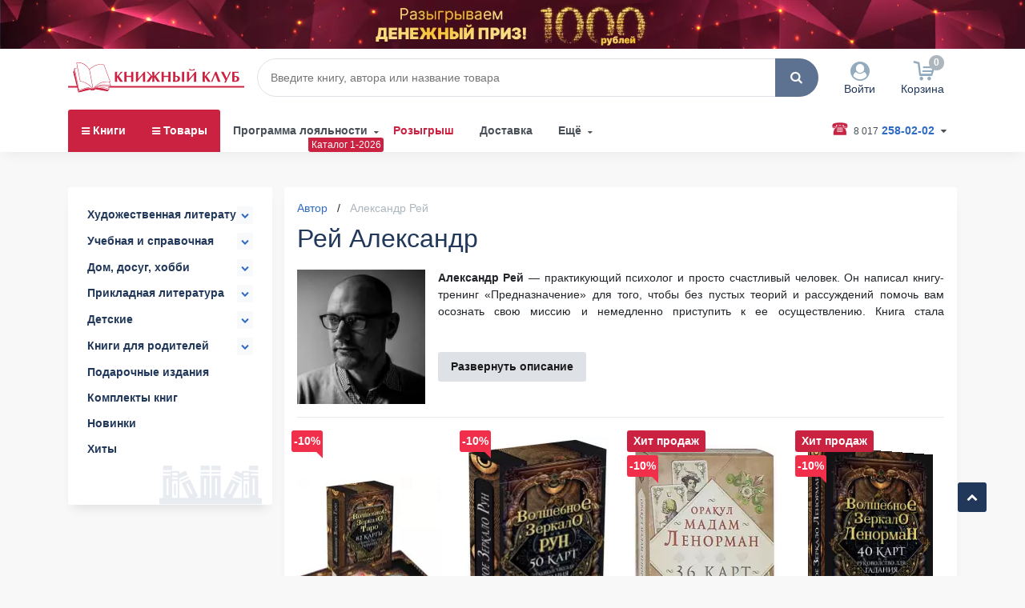

--- FILE ---
content_type: text/html; charset=utf-8
request_url: https://www.bookclub.by/author/rej-a/
body_size: 37959
content:
<!DOCTYPE html>
<html lang="ru-ru" dir="ltr">
<head>
    <meta http-equiv="x-ua-compatible" content="ie=edge">
    <meta name="viewport" content="initial-scale=1.0, width=device-width, maximum-scale=1">
    <meta name="HandheldFriendly" content="true"/>
    <meta charset="utf-8">

    
    <title>Книги автора Рей А. купить в Минске в интернет магазине «Книжный Клуб»</title>

    <meta name="title" content="Книги автора Рей А. купить в Минске в интернет магазине «Книжный Клуб»">
    <meta name="description" content="Биография и книги автора Рей А. Заказать книги в Минске с доставкой по Беларуси.">

    <meta property="og:type" content="website">
    <meta property="og:url" content="https://www.bookclub.by/author/rej-a/">
    <meta property="og:title" content="Книги автора Рей А. купить в Минске в интернет магазине «Книжный Клуб»">
    <meta property="og:description"
          content="Биография и книги автора Рей А. Заказать книги в Минске с доставкой по Беларуси.">
    <meta property="twitter:card" content="summary_large_image">
    <meta property="twitter:url" content="https://www.bookclub.by/author/rej-a/">
    <meta property="twitter:title" content="Книги автора Рей А. купить в Минске в интернет магазине «Книжный Клуб»">
    <meta property="twitter:description"
          content="Биография и книги автора Рей А. Заказать книги в Минске с доставкой по Беларуси.">

    <meta name="msapplication-TileColor" content="#21385a">
    <meta name="msapplication-TileImage" content="/templates/wb3site/dist/img/icons/ms-icon-144x144.png">
    <meta name="theme-color" content="#21385a">
    <meta name="apple-mobile-web-app-capable" content="yes"/>
    <meta name="apple-mobile-web-app-status-bar-style" content="black-translucent">
    <meta name="msapplication-navbutton-color" content="#21385a">

    <link rel="canonical" href="https://www.bookclub.by/author/rej-a/">
    <link rel="apple-touch-icon" sizes="57x57" href="/templates/wb3site/dist/img/icons/apple-icon-57x57.png">
    <link rel="apple-touch-icon" sizes="60x60" href="/templates/wb3site/dist/img/icons/apple-icon-60x60.png">
    <link rel="apple-touch-icon" sizes="72x72" href="/templates/wb3site/dist/img/icons/apple-icon-72x72.png">
    <link rel="apple-touch-icon" sizes="76x76" href="/templates/wb3site/dist/img/icons/apple-icon-76x76.png">
    <link rel="apple-touch-icon" sizes="114x114" href="/templates/wb3site/dist/img/icons/apple-icon-114x114.png">
    <link rel="apple-touch-icon" sizes="120x120" href="/templates/wb3site/dist/img/icons/apple-icon-120x120.png">
    <link rel="apple-touch-icon" sizes="144x144" href="/templates/wb3site/dist/img/icons/apple-icon-144x144.png">
    <link rel="apple-touch-icon" sizes="152x152" href="/templates/wb3site/dist/img/icons/apple-icon-152x152.png">
    <link rel="apple-touch-icon" sizes="180x180" href="/templates/wb3site/dist/img/icons/apple-icon-180x180.png">
    <link rel="icon" type="image/png" sizes="192x192" href="/templates/wb3site/dist/img/icons/android-icon-192x192.png">
    <link rel="icon" type="image/png" sizes="32x32" href="/templates/wb3site/dist/img/icons/favicon-32x32.png">
    <link rel="icon" type="image/png" sizes="96x96" href="/templates/wb3site/dist/img/icons/favicon-96x96.png">
    <link rel="icon" type="image/png" sizes="16x16" href="/templates/wb3site/dist/img/icons/favicon-16x16.png">
    <link rel="manifest" href="/templates/wb3site/dist/img/icons/manifest.json">

    <link rel="preload" href="/templates/wb3site/dist/icons/bookclub__icons.woff?v=1.2" as="font" type="font/woff" crossorigin="anonymous" />
    <link rel="preload" href="/templates/wb3site/dist/css/app.min.css?v=3101262" as="style" />
    <link rel="preload" href="/templates/wb3site/dist/js/jquery-3.6.0.min.js" as="script" />
    <link rel="preload" href="/templates/wb3site/dist/js/app.min.js?v=4.99" as="script" />
    <link rel="preload" href="/templates/wb3site/dist/js/lazysizes.min.js" as="script" />
    
    <link rel="stylesheet" href="/templates/wb3site/dist/css/app.min.css?v=2809">
    

    

    <script>
        window.formToken = 'f42df88f6eb940787c4fe856fa71e02c';
        window.devSendEvent = false;
        window.popBc = window.popBc || [];
    </script>

    <!-- Google Tag Manager -->
    <script>(function(w,d,s,l,i){w[l]=w[l]||[];w[l].push({'gtm.start':
    new Date().getTime(),event:'gtm.js'});var f=d.getElementsByTagName(s)[0],
    j=d.createElement(s),dl=l!='dataLayer'?'&l='+l:'';j.async=true;j.src=
    'https://www.googletagmanager.com/gtm.js?id='+i+dl;f.parentNode.insertBefore(j,f);
    })(window,document,'script','dataLayer','GTM-TK49RG3');</script>
    <!-- End Google Tag Manager -->
</head>
<body class="">
<!-- Google Tag Manager (noscript) -->
<noscript><iframe src="https://www.googletagmanager.com/ns.html?id=GTM-TK49RG3"
height="0" width="0" style="display:none;visibility:hidden"></iframe></noscript>
<!-- End Google Tag Manager (noscript) -->

<header class="header" data-user="0">
    <a class="banner-slim" href="/rozigrishi/tekuschie-rozigrishi/reklamnaya-igra-ver-v-svoyu-udachu-tur-33-glavnyj-priz-777-rublej.html">
    <picture>
    	<source media="(min-width: 1200px)" srcset="/goods_img/622741_ee8b0e8eae4fe3d1ed2cdcc947f8b1efc1012eff.webp?v=1" type="image/webp">
        <source media="(min-width: 1200px)" srcset="/goods_img/622741_ee8b0e8eae4fe3d1ed2cdcc947f8b1efc1012eff.webp?v=1" type="image/jpg">

    	<source media="(min-width: 768px) and (max-width: 1200px)" srcset="/goods_img/597589_344989f47ee77a0982f08bea11e55cc41bf9b172.webp?v=1" type="image/webp">
        <source media="(min-width: 768px) and (max-width: 1200px)" srcset="/goods_img/597589_344989f47ee77a0982f08bea11e55cc41bf9b172.webp?v=1" type="image/jpg">

        <source media="(min-width: 460px) and (max-width: 768px)" srcset="/goods_img/553111_2780f8bd4ba12e53c42f1b1f5dabd92ed811f62b.webp?v=1" type="image/webp">
        <source media="(min-width: 460px) and (max-width: 768px)" srcset="/goods_img/553111_2780f8bd4ba12e53c42f1b1f5dabd92ed811f62b.webp?v=1" type="image/jpg">

        <source media="(min-width: 0px) and (max-width: 460px)" srcset="/goods_img/551995_1753b2ac0c5e09cd3ca8a8cd332778667e475fa0.webp?v=1" type="image/webp">
        <source media="(min-width: 0px) and (max-width: 460px)" srcset="/goods_img/551995_1753b2ac0c5e09cd3ca8a8cd332778667e475fa0.webp?v=1" type="image/jpg">

        <img class="img-fluid" src="/goods_img/597589_344989f47ee77a0982f08bea11e55cc41bf9b172.webp?v=1" alt="Розыгрыш 1000 руб.">
    </picture>
</a>

    <div class="header__wrap">
        <div class="header__top">
            <a class="header__logo" href="/" title="Книжный Клуб">
                <img class="img-fluid" src="/templates/wb3site/src/img/logo__bookclub.svg?v=1" onerror="this.onerror=null; this.src='/templates/wb3site/dist/img/logo.png'" alt="Книжный Клуб">
                 <!--img class="img-fluid" src="/templates/wb3site/src/img/logo__bookclub-ny.svg" onerror="this.onerror=null; this.src='/templates/wb3site/dist/img/logo.png'" alt="Книжный Клуб"-->
            </a>
            
            <form class="search__wrapper" action="/search/" autocomplete="off">
                <input class="search" type="text" name="q" placeholder="Введите книгу, автора или название товара" value="">
                <div class="search__controls">
                    <a class="search__btn" role="button" title="Искать">
                        <i class="icon__search"></i>
                    </a>
                    <a class="search__clear-btn" role="button" title="Очистить форму поиска">
                        <i class="icon__times"></i>
                    </a>
                </div>
                <div class="search__result-wrapper">
                    <div class="search__result"></div>
                </div>
                <div class="mobile__search-controls">
                    <a class="mobile__search-btn" role="button" title="Искать">
                        <i class="icon__search"></i> Искать
                    </a>
                    <a class="mobile__search-close" role="button" title="Закрыть форму поиска">
                        <i class="icon__times"></i>
                    </a>
                </div>
            </form>

            <a class="mobile__search-trigger" role="button">
                <i class="icon__search"></i>
            </a>

            <div class="profile">
    <a class="d-block" href="/my-profile/">
        <div class="profile__icon">
            <i class="icon__user-circle"></i>
        </div>
        <div class="profile__name">Войти</div>
    </a>
    <div class="login__form-wrapper">
        <form id="login__form" class="login__form" name="login__form">
            <input type="hidden" id="login__path" name="login__path" value="/author/rej-a/">
            <div class="login__fields">
                <div class="input__group input__group--required">
                    <input id="login__name" class="input__text" type="text" value name="login__name" placeholder="Имя пользователя / Email" autocomplete="name" required>
                    <label class="input__label" for="login__name">Имя пользователя / Email</label>
                </div>

                <div class="input__group input__group--required">
                    <input id="login__password" class="input__text" type="password" value name="login__password" placeholder="Пароль" autocomplete="password" required>
                    <label class="input__label" for="login__password">Пароль</label>
                </div>

                <div class="checkbox__input">
                    <input id="login__remember" class="input__hidden" type="checkbox" name="login__remember">
                    <label class="input__checkbox" for="login__remember">
                        Запомнить меня
                    </label>
                </div>

                <div class="checkbox__input">
                    <input id="login__terms" class="input__hidden" type="checkbox" name="login__terms" value="1" checked>
                    <label class="input__checkbox" for="login__terms">
                        Согласен на обработку <a style="color: #306bc1;" href="/politika-obrabotki-personalnykh-dannykh" target="_blank">персональных данных</a>
                    </label>
                </div>
                <button class="login__enter" type="submit" onclick="ym(7957693,'reachGoal','avtorization')">Войти</button>
                <div>
                    <a class="login__help" role="button">Забыли пароль?</a>
                </div>
            </div>
        </form>
    </div>
</div>
<div class="login__forgot">
    <form id="login__forgot">
        <div class="input__group input__group--required">
            <input id="forgot__email" class="input__text" type="text" value name="forgot__email" placeholder="Введите ваш email" autocomplete="email" required>
            <label class="input__label" for="forgot__email">Ваш email</label>
        </div>

        <button class="forgot__enter btn" type="submit">Отправить пароль</button>
    </form>
</div>

            <a class="cart__module" href="/cart/">
    <div class="cart__icon">
        <i class="icon__cart"></i>
    </div>
    <div class="cart__total empty">
    	<span class="cart__count-target">
	    	0    	</span>
    </div>
    <div class="cart__summ">
	    		    <span class="cart__summ-target">
		    	Корзина
		    </span>
			</div>
</a>
<div class="cart__quick">
	<div class="cart__items">
		<p class="lead">
			Корзина пуста. Самое время что-нибудь купить.
		</p>
	</div>
	<div class="cart__make-order">
	    			<a class="btn__default" href="/katalog-knig/">
			 	Перейти в Каталог
			</a>
			</div>
</div>

<div class="cart__quick-close"></div>

            <a class="mobile__menu-toggle" role="button">
                <span id="bar__1" class="toggle__bar"></span>
                <span id="bar__2" class="toggle__bar"></span>
                <span id="bar__3" class="toggle__bar"></span>
            </a>
        </div>

        <div class="header__bottom">
            <ul class="header__menu ">
            <li class="header__menu-item  header__menu-item--parent"><a class="header__menu-link" href="/katalog-knig/">Книги</a><div class="header__menu-wrapper"><a class="menu__category-back" role="button"><i class="icon__chevron-left"></i>Назад</a><a class="menu__category-title" href="/katalog-knig/">Раздел «Книги»</a><ul id="menu__target-15" class="header__category-menu" data-id="15" data-count="11" data-level="0"><li class="header__category-item" data-id="1"  data-level="0" ><a class="header__category-link header__category-link--nav" href="/khudozhestvennaya-literatura/">Художественная литература<i class="icon__chevron-right"></i></a><div class="header__menu-aside"><a class="menu__child-back" role="button"><i class="icon__chevron-left"></i>Назад</a><a class="menu__child-title" href="/khudozhestvennaya-literatura/">Раздел «Художественная литература»</a><ul id="menu__target-1" class="header__child-menu" data-id="1" data-count="9" data-level="1"><li class="header__child-item" data-id="30"  data-level="1" ><a class="header__child-link " href="/mirovaya-klassika/">Мировая классика</a></li><li class="header__child-item" data-id="9"  data-level="1" ><a class="header__child-link " href="/sovremennye-avtory/">Современные авторы</a></li><li class="header__child-item" data-id="31"  data-level="1" ><a class="header__child-link " href="/istoriko-prikliuchencheskie-romany/">Историко-приключенческие романы</a></li><li class="header__child-item" data-id="11"  data-level="1" ><a class="header__child-link " href="/romany-o-liubvi/">Романы о любви</a></li><li class="header__child-item" data-id="29"  data-level="1" ><a class="header__child-link " href="/detektivy/">Детективы</a></li><li class="header__child-item" data-id="32"  data-level="1" ><a class="header__child-link " href="/trillery/">Триллеры</a></li><li class="header__child-item" data-id="33"  data-level="1" ><a class="header__child-link " href="/fantastika/">Фантастика и фэнтези</a></li><li class="header__child-item" data-id="512"  data-level="1" ><a class="header__child-link " href="/khudozhestvennaya-literatura/na-inostrannyh-yazykah/">Литература на иностранных языках</a></li></ul></div></li><li class="header__category-item" data-id="42"  data-level="0" ><a class="header__category-link header__category-link--nav" href="/katalog-knig/uchebnaya-i-spravochnaya-literatura/">Учебная и справочная литература<i class="icon__chevron-right"></i></a><div class="header__menu-aside"><a class="menu__child-back" role="button"><i class="icon__chevron-left"></i>Назад</a><a class="menu__child-title" href="/katalog-knig/uchebnaya-i-spravochnaya-literatura/">Раздел «Учебная и справочная литература»</a><ul id="menu__target-42" class="header__child-menu" data-id="42" data-count="9" data-level="1"><li class="header__child-item" data-id="461"  data-level="1" ><a class="header__child-link " href="/katalog-knig/uchebnaya-i-spravochnaya-literatura/atlasy-i-karty/">Атласы и карты</a></li><li class="header__child-item" data-id="456"  data-level="1" ><a class="header__child-link " href="/samouchiteli/">Самоучители</a></li><li class="header__child-item" data-id="454"  data-level="1" ><a class="header__child-link " href="/slovari-i-spravochniki/">Словари</a></li><li class="header__child-item" data-id="836"  data-level="1" ><a class="header__child-link " href="/katalog-knig/uchebnaya-i-spravochnaya-literatura/spravochniki/">Справочники</a></li><li class="header__child-item" data-id="457"  data-level="1" ><a class="header__child-link " href="/doshkolnoe-obrazovanie/">Дошкольное образование</a></li><li class="header__child-item" data-id="458"  data-level="1" ><a class="header__child-link " href="/shkola/">Школьное образование</a><ul id="menu__target-458" class="header__inner-menu" data-id="458" data-count="10" data-level="2"><li class="header__inner-item" data-id="839"  data-level="2" ><a class="header__inner-link " href="/katalog-knig/uchebnaya-i-spravochnaya-literatura/shkolnoe-obrazovanie/dnevniki/">Дневники</a></li><li class="header__inner-item" data-id="840"  data-level="2" ><a class="header__inner-link " href="/katalog-knig/uchebnaya-i-spravochnaya-literatura/shkolnoe-obrazovanie/testy-i-trenazhery/">Тесты и тренажеры</a></li><li class="header__inner-item" data-id="841"  data-level="2" ><a class="header__inner-link " href="/katalog-knig/uchebnaya-i-spravochnaya-literatura/shkolnoe-obrazovanie/sborniki-zadach-i-uprazhneniy/">Сборники задач и упражнений</a></li><li class="header__inner-item" data-id="842"  data-level="2" ><a class="header__inner-link " href="/katalog-knig/uchebnaya-i-spravochnaya-literatura/shkolnoe-obrazovanie/samostoyatelnye-i-kontrolnye-raboty/">Самостоятельные и контрольные работы</a></li><li class="header__inner-item" data-id="843"  data-level="2" ><a class="header__inner-link " href="/katalog-knig/uchebnaya-i-spravochnaya-literatura/shkolnoe-obrazovanie/uchebnye-posobiya-uchebniki/">Учебные пособия, учебники</a></li><li class="header__inner-item" data-id="844"  data-level="2" ><a class="header__inner-link " href="/katalog-knig/uchebnaya-i-spravochnaya-literatura/shkolnoe-obrazovanie/opornye-konspekty/">Опорные конспекты</a></li><li class="header__inner-item" data-id="845"  data-level="2" ><a class="header__inner-link " href="/katalog-knig/uchebnaya-i-spravochnaya-literatura/shkolnoe-obrazovanie/knigi-dlya-chteniya/">Книги для чтения</a></li><li class="header__inner-item" data-id="854"  data-level="2" ><a class="header__inner-link " href="/katalog-knig/uchebnaya-i-spravochnaya-literatura/shkolnoe-obrazovanie/zanimatelnye-nauki/">Занимательные науки</a></li></ul></li><li class="header__child-item" data-id="459"  data-level="1" ><a class="header__child-link " href="/ekzameny-i-tst/">Экзамены и ЦТ</a><ul id="menu__target-459" class="header__inner-menu" data-id="459" data-count="3" data-level="2"><li class="header__inner-item" data-id="847"  data-level="2" ><a class="header__inner-link " href="/katalog-knig/uchebnaya-i-spravochnaya-literatura/ekzameny-i-ct/ekzameny/">Экзамены</a></li><li class="header__inner-item" data-id="848"  data-level="2" ><a class="header__inner-link " href="/katalog-knig/uchebnaya-i-spravochnaya-literatura/ekzameny-i-ct/sborniki-testov/">Сборники тестов</a></li><li class="header__inner-item" data-id="849"  data-level="2" ><a class="header__inner-link " href="/katalog-knig/uchebnaya-i-spravochnaya-literatura/ekzameny-i-ct/posobiya-dlya-podgotovki-k-ct/">Пособия для подготовки к ЦТ</a></li></ul></li><li class="header__child-item" data-id="460"  data-level="1" ><a class="header__child-link " href="/dlya-uchiteley/">Пособия для учителей</a><ul id="menu__target-460" class="header__inner-menu" data-id="460" data-count="4" data-level="2"></ul></li><li class="header__child-item" data-id="455"  data-level="1" ><a class="header__child-link " href="/entsiklopedii/">Энциклопедии</a></li></ul></div></li><li class="header__category-item" data-id="560"  data-level="0" ><a class="header__category-link header__category-link--nav" href="/katalog-knig/dom-dosug-hobbi/">Дом, досуг, хобби<i class="icon__chevron-right"></i></a><div class="header__menu-aside"><a class="menu__child-back" role="button"><i class="icon__chevron-left"></i>Назад</a><a class="menu__child-title" href="/katalog-knig/dom-dosug-hobbi/">Раздел «Дом, досуг, хобби»</a><ul id="menu__target-560" class="header__child-menu" data-id="560" data-count="16" data-level="1"><li class="header__child-item" data-id="1128"  data-level="1" ><a class="header__child-link " href="/katalog-knig/dom-dosug-hobbi/ohota--rybalka--sobiratelstvo/">Охота. Рыбалка. Собирательство</a></li><li class="header__child-item" data-id="1129"  data-level="1" ><a class="header__child-link " href="/katalog-knig/dom-dosug-hobbi/sad-i-ogorod/">Сад и огород</a><ul id="menu__target-1129" class="header__inner-menu" data-id="1129" data-count="6" data-level="2"><li class="header__inner-item" data-id="1131"  data-level="2" ><a class="header__inner-link " href="/katalog-knig/dom-dosug-hobbi/sad-i-ogorod/landshaftnyy-dizayn/">Ландшафтный дизайн</a></li><li class="header__inner-item" data-id="1132"  data-level="2" ><a class="header__inner-link " href="/katalog-knig/dom-dosug-hobbi/sad-i-ogorod/lunnye-kalendari/">Лунные календари</a></li><li class="header__inner-item" data-id="1133"  data-level="2" ><a class="header__inner-link " href="/katalog-knig/dom-dosug-hobbi/sad-i-ogorod/ovoshchi-frukty-yagody/">Овощи, фрукты, ягоды</a></li><li class="header__inner-item" data-id="1134"  data-level="2" ><a class="header__inner-link " href="/katalog-knig/dom-dosug-hobbi/sad-i-ogorod/sadovye-rasteniya/">Садовые растения</a></li><li class="header__inner-item" data-id="1135"  data-level="2" ><a class="header__inner-link " href="/katalog-knig/dom-dosug-hobbi/sad-i-ogorod/selskoe-hozyaystvo/">Сельское хозяйство</a></li><li class="header__inner-item" data-id="1136"  data-level="2" ><a class="header__inner-link " href="/katalog-knig/dom-dosug-hobbi/sad-i-ogorod/spravochniki-sadovoda-i-ogorodnika/">Справочники садовода и огородника</a></li></ul></li><li class="header__child-item" data-id="1137"  data-level="1" ><a class="header__child-link " href="/katalog-knig/dom-dosug-hobbi/uhod-za-zhivotnymi/">Уход за животными</a><ul id="menu__target-1137" class="header__inner-menu" data-id="1137" data-count="7" data-level="2"><li class="header__inner-item" data-id="1139"  data-level="2" ><a class="header__inner-link " href="/katalog-knig/dom-dosug-hobbi/uhod-za-zhivotnymi/veterinariya/">Ветеринария</a></li><li class="header__inner-item" data-id="1140"  data-level="2" ><a class="header__inner-link " href="/katalog-knig/dom-dosug-hobbi/uhod-za-zhivotnymi/koshki/">Кошки</a></li><li class="header__inner-item" data-id="1141"  data-level="2" ><a class="header__inner-link " href="/katalog-knig/dom-dosug-hobbi/uhod-za-zhivotnymi/loshadi/">Лошади</a></li><li class="header__inner-item" data-id="1142"  data-level="2" ><a class="header__inner-link " href="/katalog-knig/dom-dosug-hobbi/uhod-za-zhivotnymi/nasekomye/">Насекомые</a></li><li class="header__inner-item" data-id="1143"  data-level="2" ><a class="header__inner-link " href="/katalog-knig/dom-dosug-hobbi/uhod-za-zhivotnymi/pticy/">Птицы</a></li><li class="header__inner-item" data-id="1144"  data-level="2" ><a class="header__inner-link " href="/katalog-knig/dom-dosug-hobbi/uhod-za-zhivotnymi/sobaki/">Собаки</a></li></ul></li><li class="header__child-item" data-id="1145"  data-level="1" ><a class="header__child-link " href="/katalog-knig/dom-dosug-hobbi/remont-i-dizayn/">Ремонт и дизайн</a><ul id="menu__target-1145" class="header__inner-menu" data-id="1145" data-count="4" data-level="2"><li class="header__inner-item" data-id="1147"  data-level="2" ><a class="header__inner-link " href="/katalog-knig/dom-dosug-hobbi/remont-i-dizayn/dizayn--interer/">Дизайн. Интерьер</a></li><li class="header__inner-item" data-id="1149"  data-level="2" ><a class="header__inner-link " href="/katalog-knig/dom-dosug-hobbi/remont-i-dizayn/stroitelstvo/">Строительство</a></li></ul></li><li class="header__child-item" data-id="1150"  data-level="1" ><a class="header__child-link " href="/katalog-knig/dom-dosug-hobbi/puteshestviya-i-turizm/">Путешествия и туризм</a><ul id="menu__target-1150" class="header__inner-menu" data-id="1150" data-count="2" data-level="2"><li class="header__inner-item" data-id="1152"  data-level="2" ><a class="header__inner-link " href="/katalog-knig/dom-dosug-hobbi/puteshestviya-i-turizm/zametki-puteshestvennika/">Заметки путешественника</a></li><li class="header__inner-item" data-id="1153"  data-level="2" ><a class="header__inner-link " href="/katalog-knig/dom-dosug-hobbi/puteshestviya-i-turizm/putevoditeli/">Путеводители</a></li></ul></li><li class="header__child-item" data-id="1154"  data-level="1" ><a class="header__child-link " href="/katalog-knig/dom-dosug-hobbi/kultura-i-iskusstvo/">Культура и искусство</a><ul id="menu__target-1154" class="header__inner-menu" data-id="1154" data-count="9" data-level="2"><li class="header__inner-item" data-id="1155"  data-level="2" ><a class="header__inner-link " href="/katalog-knig/dom-dosug-hobbi/kultura-i-iskusstvo/arhitektura--skulptura/">Архитектура. Скульптура</a></li><li class="header__inner-item" data-id="1156"  data-level="2" ><a class="header__inner-link " href="/katalog-knig/dom-dosug-hobbi/kultura-i-iskusstvo/dizayn/">Дизайн</a></li><li class="header__inner-item" data-id="1157"  data-level="2" ><a class="header__inner-link " href="/katalog-knig/dom-dosug-hobbi/kultura-i-iskusstvo/zhivopis/">Живопись</a></li><li class="header__inner-item" data-id="1158"  data-level="2" ><a class="header__inner-link " href="/katalog-knig/dom-dosug-hobbi/kultura-i-iskusstvo/kino/">Кино</a></li><li class="header__inner-item" data-id="1159"  data-level="2" ><a class="header__inner-link " href="/katalog-knig/dom-dosug-hobbi/kultura-i-iskusstvo/muzei-i-kollekcii/">Музеи и коллекции</a></li><li class="header__inner-item" data-id="1160"  data-level="2" ><a class="header__inner-link " href="/katalog-knig/dom-dosug-hobbi/kultura-i-iskusstvo/muzyka/">Музыка</a></li><li class="header__inner-item" data-id="1161"  data-level="2" ><a class="header__inner-link " href="/katalog-knig/dom-dosug-hobbi/kultura-i-iskusstvo/teatr/">Театр</a></li><li class="header__inner-item" data-id="1162"  data-level="2" ><a class="header__inner-link " href="/katalog-knig/dom-dosug-hobbi/kultura-i-iskusstvo/televidenie/">Телевидение</a></li><li class="header__inner-item" data-id="1163"  data-level="2" ><a class="header__inner-link " href="/katalog-knig/dom-dosug-hobbi/kultura-i-iskusstvo/fotoiskusstvo/">Фотоискусство</a></li></ul></li><li class="header__child-item" data-id="1164"  data-level="1" ><a class="header__child-link " href="/katalog-knig/dom-dosug-hobbi/krasota/">Красота</a><ul id="menu__target-1164" class="header__inner-menu" data-id="1164" data-count="10" data-level="2"><li class="header__inner-item" data-id="1165"  data-level="2" ><a class="header__inner-link " href="/katalog-knig/dom-dosug-hobbi/krasota/diety/">Диеты</a></li><li class="header__inner-item" data-id="1166"  data-level="2" ><a class="header__inner-link " href="/katalog-knig/dom-dosug-hobbi/krasota/zdorovyy-obraz-zhizni/">Здоровый образ жизни</a></li><li class="header__inner-item" data-id="1167"  data-level="2" ><a class="header__inner-link " href="/katalog-knig/dom-dosug-hobbi/krasota/imidzh--stil/">Имидж. Стиль</a></li><li class="header__inner-item" data-id="1168"  data-level="2" ><a class="header__inner-link " href="/katalog-knig/dom-dosug-hobbi/krasota/kosmetologiya/">Косметология</a></li><li class="header__inner-item" data-id="1171"  data-level="2" ><a class="header__inner-link " href="/katalog-knig/dom-dosug-hobbi/krasota/moda/">Мода</a></li><li class="header__inner-item" data-id="1172"  data-level="2" ><a class="header__inner-link " href="/katalog-knig/dom-dosug-hobbi/krasota/omolozhenie-i-dolgoletie/">Омоложение и долголетие</a></li><li class="header__inner-item" data-id="1173"  data-level="2" ><a class="header__inner-link " href="/katalog-knig/dom-dosug-hobbi/krasota/uhod-za-volosami--prichyoski/">Уход за волосами. Причёски</a></li><li class="header__inner-item" data-id="1174"  data-level="2" ><a class="header__inner-link " href="/katalog-knig/dom-dosug-hobbi/krasota/etiket/">Этикет</a></li></ul></li><li class="header__child-item" data-id="1183"  data-level="1" ><a class="header__child-link " href="/katalog-knig/dom-dosug-hobbi/domovodstvo/">Домоводство</a></li><li class="header__child-item" data-id="1184"  data-level="1" ><a class="header__child-link " href="/katalog-knig/dom-dosug-hobbi/kollekcionirovanie/">Коллекционирование</a></li><li class="header__child-item" data-id="1185"  data-level="1" ><a class="header__child-link " href="/katalog-knig/dom-dosug-hobbi/rukovodstva--igrovye-miry/">Руководства. Игровые миры</a></li><li class="header__child-item" data-id="1186"  data-level="1" ><a class="header__child-link " href="/katalog-knig/dom-dosug-hobbi/prazdniki--razvlecheniya/">Праздники. Развлечения</a></li><li class="header__child-item" data-id="13"  data-level="1" ><a class="header__child-link " href="/kulinariya/">Кулинария</a><ul id="menu__target-13" class="header__inner-menu" data-id="13" data-count="9" data-level="2"><li class="header__inner-item" data-id="1113"  data-level="2" ><a class="header__inner-link " href="/katalog-knig/dom-dosug-hobbi/kulinariya/vypechka-i-deserty/">Выпечка и десерты</a></li><li class="header__inner-item" data-id="1114"  data-level="2" ><a class="header__inner-link " href="/katalog-knig/dom-dosug-hobbi/kulinariya/zdorovoe-pitanie/">Здоровое питание</a></li><li class="header__inner-item" data-id="1115"  data-level="2" ><a class="header__inner-link " href="/katalog-knig/dom-dosug-hobbi/kulinariya/knigi-dlya-zapisi-receptov/">Книги для записи рецептов</a></li><li class="header__inner-item" data-id="1116"  data-level="2" ><a class="header__inner-link " href="/katalog-knig/dom-dosug-hobbi/kulinariya/konservirovanie/">Консервирование</a></li><li class="header__inner-item" data-id="1117"  data-level="2" ><a class="header__inner-link " href="/katalog-knig/dom-dosug-hobbi/kulinariya/kulinariya--raznoe/">Кулинария. Разное</a></li><li class="header__inner-item" data-id="1118"  data-level="2" ><a class="header__inner-link " href="/katalog-knig/dom-dosug-hobbi/kulinariya/kulinarnye-recepty/">Кулинарные рецепты</a></li><li class="header__inner-item" data-id="1119"  data-level="2" ><a class="header__inner-link " href="/katalog-knig/dom-dosug-hobbi/kulinariya/napitki/">Напитки</a></li><li class="header__inner-item" data-id="1120"  data-level="2" ><a class="header__inner-link " href="/katalog-knig/dom-dosug-hobbi/kulinariya/nacionalnye-kuhni/">Национальные кухни</a></li></ul></li><li class="header__child-item" data-id="35"  data-level="1" ><a class="header__child-link " href="/umelye-ruki/">Рукоделие. Творчество</a><ul id="menu__target-35" class="header__inner-menu" data-id="35" data-count="17" data-level="2"><li class="header__inner-item" data-id="1095"  data-level="2" ><a class="header__inner-link " href="/katalog-knig/dom-dosug-hobbi/rukodelie--tvorchestvo/vyshivka/">Вышивка</a></li><li class="header__inner-item" data-id="1096"  data-level="2" ><a class="header__inner-link " href="/katalog-knig/dom-dosug-hobbi/rukodelie--tvorchestvo/vyazanie/">Вязание</a></li><li class="header__inner-item" data-id="1099"  data-level="2" ><a class="header__inner-link " href="/katalog-knig/dom-dosug-hobbi/rukodelie--tvorchestvo/drugie-vidy-tvorchestva-i-rukodeliya/">Другие виды творчества и рукоделия</a></li><li class="header__inner-item" data-id="1100"  data-level="2" ><a class="header__inner-link " href="/katalog-knig/dom-dosug-hobbi/rukodelie--tvorchestvo/izgotovlenie-igrushek/">Изготовление игрушек</a></li><li class="header__inner-item" data-id="1101"  data-level="2" ><a class="header__inner-link " href="/katalog-knig/dom-dosug-hobbi/rukodelie--tvorchestvo/kalligrafiya-i-lettering/">Каллиграфия и леттеринг</a></li><li class="header__inner-item" data-id="1102"  data-level="2" ><a class="header__inner-link " href="/katalog-knig/dom-dosug-hobbi/rukodelie--tvorchestvo/konstruirovanie-iz-bumagi/">Конструирование из бумаги</a></li><li class="header__inner-item" data-id="1103"  data-level="2" ><a class="header__inner-link " href="/katalog-knig/dom-dosug-hobbi/rukodelie--tvorchestvo/kroyka-i-shite/">Кройка и шитье</a></li><li class="header__inner-item" data-id="1104"  data-level="2" ><a class="header__inner-link " href="/katalog-knig/dom-dosug-hobbi/rukodelie--tvorchestvo/makrame--biseropletenie/">Макраме. Бисероплетение</a></li><li class="header__inner-item" data-id="1106"  data-level="2" ><a class="header__inner-link " href="/katalog-knig/dom-dosug-hobbi/rukodelie--tvorchestvo/pletenie/">Плетение</a></li><li class="header__inner-item" data-id="1108"  data-level="2" ><a class="header__inner-link " href="/katalog-knig/dom-dosug-hobbi/rukodelie--tvorchestvo/raboty-po-derevu-i-metallu/">Работы по дереву и металлу</a></li><li class="header__inner-item" data-id="1109"  data-level="2" ><a class="header__inner-link " href="/katalog-knig/dom-dosug-hobbi/rukodelie--tvorchestvo/raskraski-dlya-vzroslyh/">Раскраски для взрослых</a></li><li class="header__inner-item" data-id="1110"  data-level="2" ><a class="header__inner-link " href="/katalog-knig/dom-dosug-hobbi/rukodelie--tvorchestvo/risovanie/">Рисование</a></li><li class="header__inner-item" data-id="1111"  data-level="2" ><a class="header__inner-link " href="/katalog-knig/dom-dosug-hobbi/rukodelie--tvorchestvo/tvorcheskie-bloknoty/">Творческие блокноты</a></li></ul></li><li class="header__child-item" data-id="14"  data-level="1" ><a class="header__child-link " href="/health/">Медицина и здоровье</a><ul id="menu__target-14" class="header__inner-menu" data-id="14" data-count="8" data-level="2"><li class="header__inner-item" data-id="1175"  data-level="2" ><a class="header__inner-link " href="/katalog-knig/dom-dosug-hobbi/medicina-i-zdorove/populyarnaya-medicina/">Популярная медицина</a></li><li class="header__inner-item" data-id="1176"  data-level="2" ><a class="header__inner-link " href="/katalog-knig/dom-dosug-hobbi/medicina-i-zdorove/medicinskie-enciklopedii-i-spravochniki/">Медицинские энциклопедии и справочники</a></li><li class="header__inner-item" data-id="1177"  data-level="2" ><a class="header__inner-link " href="/katalog-knig/dom-dosug-hobbi/medicina-i-zdorove/medicinskie-istorii/">Медицинские истории</a></li><li class="header__inner-item" data-id="1178"  data-level="2" ><a class="header__inner-link " href="/katalog-knig/dom-dosug-hobbi/medicina-i-zdorove/narodnaya-medicina/">Народная медицина</a></li><li class="header__inner-item" data-id="1179"  data-level="2" ><a class="header__inner-link " href="/katalog-knig/dom-dosug-hobbi/medicina-i-zdorove/vostochnaya-medicina/">Восточная медицина</a></li><li class="header__inner-item" data-id="1180"  data-level="2" ><a class="header__inner-link " href="/katalog-knig/dom-dosug-hobbi/medicina-i-zdorove/dietologiya/">Диетология</a></li><li class="header__inner-item" data-id="1181"  data-level="2" ><a class="header__inner-link " href="/katalog-knig/dom-dosug-hobbi/medicina-i-zdorove/uchebnye-posobiya-po-medicine/">Учебные пособия по медицине</a></li><li class="header__inner-item" data-id="1182"  data-level="2" ><a class="header__inner-link " href="/katalog-knig/dom-dosug-hobbi/medicina-i-zdorove/massazh--lfk/">Массаж. ЛФК</a></li></ul></li><li class="header__child-item" data-id="546"  data-level="1" ><a class="header__child-link " href="/fitness-i-sport/">Фитнес и спорт</a><ul id="menu__target-546" class="header__inner-menu" data-id="546" data-count="7" data-level="2"><li class="header__inner-item" data-id="1121"  data-level="2" ><a class="header__inner-link " href="/katalog-knig/dom-dosug-hobbi/fitnes-i-sport/yoga-pilates-stretching/">Йога, пилатес, стретчинг</a></li><li class="header__inner-item" data-id="1122"  data-level="2" ><a class="header__inner-link " href="/katalog-knig/dom-dosug-hobbi/fitnes-i-sport/fitnes/">Фитнес</a></li><li class="header__inner-item" data-id="1123"  data-level="2" ><a class="header__inner-link " href="/katalog-knig/dom-dosug-hobbi/fitnes-i-sport/o-sporte-i-sportsmenah/">О спорте и спортсменах</a></li><li class="header__inner-item" data-id="1124"  data-level="2" ><a class="header__inner-link " href="/katalog-knig/dom-dosug-hobbi/fitnes-i-sport/shahmaty/">Шахматы</a></li><li class="header__inner-item" data-id="1126"  data-level="2" ><a class="header__inner-link " href="/katalog-knig/dom-dosug-hobbi/fitnes-i-sport/samooborona--vyzhivanie/">Самооборона. Выживание</a></li><li class="header__inner-item" data-id="1127"  data-level="2" ><a class="header__inner-link " href="/katalog-knig/dom-dosug-hobbi/fitnes-i-sport/vidy-sporta/">Виды спорта</a></li></ul></li><li class="header__child-item" data-id="547"  data-level="1" ><a class="header__child-link " href="/dom-dosug-hobbi/erotika/">Эротика 18+</a></li></ul></div></li><li class="header__category-item" data-id="12"  data-level="0" ><a class="header__category-link header__category-link--nav" href="/katalog-knig/prikladnaya-literatura/">Прикладная литература<i class="icon__chevron-right"></i></a><div class="header__menu-aside"><a class="menu__child-back" role="button"><i class="icon__chevron-left"></i>Назад</a><a class="menu__child-title" href="/katalog-knig/prikladnaya-literatura/">Раздел «Прикладная литература»</a><ul id="menu__target-12" class="header__child-menu" data-id="12" data-count="9" data-level="1"><li class="header__child-item" data-id="1206"  data-level="1" ><a class="header__child-link " href="/katalog-knig/prikladnaya-literatura/tayny-sensacii-fakty-katastrofy/">Тайны, сенсации, факты, катастрофы</a></li><li class="header__child-item" data-id="39"  data-level="1" ><a class="header__child-link " href="/psichologiya/">Психология</a></li><li class="header__child-item" data-id="534"  data-level="1" ><a class="header__child-link " href="/biznes-literatura/">Бизнес-литература</a></li><li class="header__child-item" data-id="511"  data-level="1" ><a class="header__child-link " href="/estestvennye-nauki/">Естественные науки</a></li><li class="header__child-item" data-id="38"  data-level="1" ><a class="header__child-link " href="/istoriya-fakti/">История и факты</a></li><li class="header__child-item" data-id="41"  data-level="1" ><a class="header__child-link " href="/mir-tayn-i-zagadok/">Мир тайн и загадок</a></li><li class="header__child-item" data-id="40"  data-level="1" ><a class="header__child-link " href="/ezoterika/">Эзотерика. Парапсихология</a><ul id="menu__target-40" class="header__inner-menu" data-id="40" data-count="19" data-level="2"><li class="header__inner-item" data-id="1187"  data-level="2" ><a class="header__inner-link " href="/katalog-knig/prikladnaya-literatura/ezoterika--parapsihologiya/astrologicheskie-kalendari/">Астрологические календари</a></li><li class="header__inner-item" data-id="1188"  data-level="2" ><a class="header__inner-link " href="/katalog-knig/prikladnaya-literatura/ezoterika--parapsihologiya/astrologiya-i-goroskopy/">Астрология и гороскопы</a></li><li class="header__inner-item" data-id="1189"  data-level="2" ><a class="header__inner-link " href="/katalog-knig/prikladnaya-literatura/ezoterika--parapsihologiya/gadanie-po-runam/">Гадание по рунам</a></li><li class="header__inner-item" data-id="1190"  data-level="2" ><a class="header__inner-link " href="/katalog-knig/prikladnaya-literatura/ezoterika--parapsihologiya/gadaniya--karty-taro/">Гадания. Карты Таро</a></li><li class="header__inner-item" data-id="1191"  data-level="2" ><a class="header__inner-link " href="/katalog-knig/prikladnaya-literatura/ezoterika--parapsihologiya/kabbala/">Каббала</a></li><li class="header__inner-item" data-id="1192"  data-level="2" ><a class="header__inner-link " href="/katalog-knig/prikladnaya-literatura/ezoterika--parapsihologiya/karma-i-reinkarnaciya/">Карма и реинкарнация</a></li><li class="header__inner-item" data-id="1193"  data-level="2" ><a class="header__inner-link " href="/katalog-knig/prikladnaya-literatura/ezoterika--parapsihologiya/magiya-i-koldovstvo/">Магия и колдовство</a></li><li class="header__inner-item" data-id="1194"  data-level="2" ><a class="header__inner-link " href="/katalog-knig/prikladnaya-literatura/ezoterika--parapsihologiya/numerologiya/">Нумерология</a></li><li class="header__inner-item" data-id="1195"  data-level="2" ><a class="header__inner-link " href="/katalog-knig/prikladnaya-literatura/ezoterika--parapsihologiya/orakuly/">Оракулы</a></li><li class="header__inner-item" data-id="1196"  data-level="2" ><a class="header__inner-link " href="/katalog-knig/prikladnaya-literatura/ezoterika--parapsihologiya/paranormalnye-yavleniya/">Паранормальные явления</a></li><li class="header__inner-item" data-id="1197"  data-level="2" ><a class="header__inner-link " href="/katalog-knig/prikladnaya-literatura/ezoterika--parapsihologiya/parapsihologiya-i-ezoterika/">Парапсихология и эзотерика</a></li><li class="header__inner-item" data-id="1198"  data-level="2" ><a class="header__inner-link " href="/katalog-knig/prikladnaya-literatura/ezoterika--parapsihologiya/sonniki/">Сонники</a></li><li class="header__inner-item" data-id="1199"  data-level="2" ><a class="header__inner-link " href="/katalog-knig/prikladnaya-literatura/ezoterika--parapsihologiya/transfering/">Трансферинг</a></li><li class="header__inner-item" data-id="1201"  data-level="2" ><a class="header__inner-link " href="/katalog-knig/prikladnaya-literatura/ezoterika--parapsihologiya/hiromantiya/">Хиромантия</a></li><li class="header__inner-item" data-id="1203"  data-level="2" ><a class="header__inner-link " href="/katalog-knig/prikladnaya-literatura/ezoterika--parapsihologiya/ezotericheskie-znaniya/">Эзотерические знания</a></li><li class="header__inner-item" data-id="1204"  data-level="2" ><a class="header__inner-link " href="/katalog-knig/prikladnaya-literatura/ezoterika--parapsihologiya/ekstrasensorika-i-yasnovidenie/">Экстрасенсорика и ясновидение</a></li></ul></li><li class="header__child-item" data-id="37"  data-level="1" ><a class="header__child-link " href="/dukhovnaya-literatura/">Духовная литература</a></li><li class="header__child-item" data-id="1239"  data-level="1" ><a class="header__child-link " href="/katalog-knig/prikladnaya-literatura/filosofskie-nauki--sociologiya/">Философские науки. Социология</a></li></ul></div></li><li class="header__category-item" data-id="946"  data-level="0" ><a class="header__category-link header__category-link--nav" href="/katalog-knig/knigi-dlya-detey/">Детские<i class="icon__chevron-right"></i></a><div class="header__menu-aside"><a class="menu__child-back" role="button"><i class="icon__chevron-left"></i>Назад</a><a class="menu__child-title" href="/katalog-knig/knigi-dlya-detey/">Раздел «Детские»</a><ul id="menu__target-946" class="header__child-menu" data-id="946" data-count="10" data-level="1"><li class="header__child-item" data-id="967"  data-level="1" ><a class="header__child-link " href="/katalog-knig/knigi-dlya-detey/hudozhestvennaya-literatura-dlya-detey/">Художественная литература для детей</a><ul id="menu__target-967" class="header__inner-menu" data-id="967" data-count="12" data-level="2"><li class="header__inner-item" data-id="968"  data-level="2" ><a class="header__inner-link " href="/katalog-knig/knigi-dlya-detey/hudozhestvennaya-literatura-dlya-detey/detskie-detektivy/">Детские детективы</a></li><li class="header__inner-item" data-id="969"  data-level="2" ><a class="header__inner-link " href="/katalog-knig/knigi-dlya-detey/hudozhestvennaya-literatura-dlya-detey/klassicheskaya-literatura-dlya-detey/">Классическая литература для детей</a></li><li class="header__inner-item" data-id="970"  data-level="2" ><a class="header__inner-link " href="/katalog-knig/knigi-dlya-detey/hudozhestvennaya-literatura-dlya-detey/knigi-po-filmam-i-multfilmam/">Книги по фильмам и мультфильмам</a></li><li class="header__inner-item" data-id="971"  data-level="2" ><a class="header__inner-link " href="/katalog-knig/knigi-dlya-detey/hudozhestvennaya-literatura-dlya-detey/mistika-i-uzhasy-dlya-detey/">Мистика и ужасы для детей</a></li><li class="header__inner-item" data-id="972"  data-level="2" ><a class="header__inner-link " href="/katalog-knig/knigi-dlya-detey/hudozhestvennaya-literatura-dlya-detey/povesti-i-rasskazy/">Повести и рассказы</a></li><li class="header__inner-item" data-id="973"  data-level="2" ><a class="header__inner-link " href="/katalog-knig/knigi-dlya-detey/hudozhestvennaya-literatura-dlya-detey/priklyucheniya-dlya-detey/">Приключения для детей</a></li><li class="header__inner-item" data-id="974"  data-level="2" ><a class="header__inner-link " href="/katalog-knig/knigi-dlya-detey/hudozhestvennaya-literatura-dlya-detey/sborniki-i-hrestomatii-dlya-detey/">Сборники и хрестоматии для детей</a></li><li class="header__inner-item" data-id="975"  data-level="2" ><a class="header__inner-link " href="/katalog-knig/knigi-dlya-detey/hudozhestvennaya-literatura-dlya-detey/sovremennaya-proza-dlya-detey/">Современная проза для детей</a></li><li class="header__inner-item" data-id="976"  data-level="2" ><a class="header__inner-link " href="/katalog-knig/knigi-dlya-detey/hudozhestvennaya-literatura-dlya-detey/fantastika-i-fentezi-dlya-detey/">Фантастика и фэнтези для детей</a></li><li class="header__inner-item" data-id="977"  data-level="2" ><a class="header__inner-link " href="/katalog-knig/knigi-dlya-detey/hudozhestvennaya-literatura-dlya-detey/stihi-poteshki-pesenki/">Стихи, потешки, песенки</a></li><li class="header__inner-item" data-id="978"  data-level="2" ><a class="header__inner-link " href="/katalog-knig/knigi-dlya-detey/hudozhestvennaya-literatura-dlya-detey/basni-krylova/">Басни Крылова</a></li><li class="header__inner-item" data-id="979"  data-level="2" ><a class="header__inner-link " href="/katalog-knig/knigi-dlya-detey/hudozhestvennaya-literatura-dlya-detey/detskie-biblii/">Детские Библии</a></li></ul></li><li class="header__child-item" data-id="1009"  data-level="1" ><a class="header__child-link " href="/katalog-knig/knigi-dlya-detey/skazki/">Сказки</a><ul id="menu__target-1009" class="header__inner-menu" data-id="1009" data-count="5" data-level="2"><li class="header__inner-item" data-id="1011"  data-level="2" ><a class="header__inner-link " href="/katalog-knig/knigi-dlya-detey/skazki/russkie-narodnye-skazki/">Русские народные сказки</a></li><li class="header__inner-item" data-id="1012"  data-level="2" ><a class="header__inner-link " href="/katalog-knig/knigi-dlya-detey/skazki/skazki-zarubezhnyh-pisateley/">Сказки зарубежных писателей</a></li><li class="header__inner-item" data-id="1013"  data-level="2" ><a class="header__inner-link " href="/katalog-knig/knigi-dlya-detey/skazki/skazki-narodov-mira/">Сказки народов мира</a></li><li class="header__inner-item" data-id="1014"  data-level="2" ><a class="header__inner-link " href="/katalog-knig/knigi-dlya-detey/skazki/skazki-russkih-pisateley/">Сказки русских писателей</a></li></ul></li><li class="header__child-item" data-id="1007"  data-level="1" ><a class="header__child-link " href="/katalog-knig/knigi-dlya-detey/azbuki/">Азбуки</a></li><li class="header__child-item" data-id="1008"  data-level="1" ><a class="header__child-link " href="/katalog-knig/knigi-dlya-detey/bukvari/">Буквари</a></li><li class="header__child-item" data-id="982"  data-level="1" ><a class="header__child-link " href="/katalog-knig/knigi-dlya-detey/detskie-enciklopedii/">Детские энциклопедии</a></li><li class="header__child-item" data-id="981"  data-level="1" ><a class="header__child-link " href="/katalog-knig/knigi-dlya-detey/komiksy/">Комиксы</a></li><li class="header__child-item" data-id="980"  data-level="1" ><a class="header__child-link " href="/katalog-knig/knigi-dlya-detey/mify/">Мифы</a></li><li class="header__child-item" data-id="947"  data-level="1" ><a class="header__child-link " href="/katalog-knig/knigi-dlya-detey/razvivayushchie-knigi/">Развивающие книги</a><ul id="menu__target-947" class="header__inner-menu" data-id="947" data-count="8" data-level="2"><li class="header__inner-item" data-id="948"  data-level="2" ><a class="header__inner-link " href="/katalog-knig/knigi-dlya-detey/razvivayushchie-knigi/pervye-knigi-malysha/">Первые книги малыша</a></li><li class="header__inner-item" data-id="949"  data-level="2" ><a class="header__inner-link " href="/katalog-knig/knigi-dlya-detey/razvivayushchie-knigi/myshlenie-logika-pamyat-vnimanie/">Мышление, логика, память, внимание</a></li><li class="header__inner-item" data-id="950"  data-level="2" ><a class="header__inner-link " href="/katalog-knig/knigi-dlya-detey/razvivayushchie-knigi/obshchee-razvitie/">Общее развитие</a></li><li class="header__inner-item" data-id="951"  data-level="2" ><a class="header__inner-link " href="/katalog-knig/knigi-dlya-detey/razvivayushchie-knigi/razvitie-rechi/">Развитие речи</a></li><li class="header__inner-item" data-id="952"  data-level="2" ><a class="header__inner-link " href="/katalog-knig/knigi-dlya-detey/razvivayushchie-knigi/motorika-sensorika/">Моторика, сенсорика </a></li><li class="header__inner-item" data-id="953"  data-level="2" ><a class="header__inner-link " href="/katalog-knig/knigi-dlya-detey/razvivayushchie-knigi/podgotovka-k-shkole/">Подготовка к школе</a></li><li class="header__inner-item" data-id="954"  data-level="2" ><a class="header__inner-link " href="/katalog-knig/knigi-dlya-detey/razvivayushchie-knigi/inostrannye-yazyki/">Иностранные языки</a></li><li class="header__inner-item" data-id="955"  data-level="2" ><a class="header__inner-link " href="/katalog-knig/knigi-dlya-detey/razvivayushchie-knigi/razvivayushchie-kartochki-i-igry/">Развивающие карточки и игры</a></li></ul></li><li class="header__child-item" data-id="956"  data-level="1" ><a class="header__child-link " href="/katalog-knig/knigi-dlya-detey/tvorchestvo-i-hobbi/">Творчество и хобби</a><ul id="menu__target-956" class="header__inner-menu" data-id="956" data-count="10" data-level="2"><li class="header__inner-item" data-id="957"  data-level="2" ><a class="header__inner-link " href="/katalog-knig/knigi-dlya-detey/tvorchestvo-i-hobbi/albomy-ezhednevniki-dnevnichki/">Альбомы, ежедневники, дневнички</a></li><li class="header__inner-item" data-id="958"  data-level="2" ><a class="header__inner-link " href="/katalog-knig/knigi-dlya-detey/tvorchestvo-i-hobbi/igry-i-golovolomki/">Игры и головоломки</a></li><li class="header__inner-item" data-id="959"  data-level="2" ><a class="header__inner-link " href="/katalog-knig/knigi-dlya-detey/tvorchestvo-i-hobbi/risovanie/">Рисование</a></li><li class="header__inner-item" data-id="960"  data-level="2" ><a class="header__inner-link " href="/katalog-knig/knigi-dlya-detey/tvorchestvo-i-hobbi/raskraski/">Раскраски</a></li><li class="header__inner-item" data-id="961"  data-level="2" ><a class="header__inner-link " href="/katalog-knig/knigi-dlya-detey/tvorchestvo-i-hobbi/lepka/">Лепка</a></li><li class="header__inner-item" data-id="962"  data-level="2" ><a class="header__inner-link " href="/katalog-knig/knigi-dlya-detey/tvorchestvo-i-hobbi/podelki/">Поделки</a></li><li class="header__inner-item" data-id="963"  data-level="2" ><a class="header__inner-link " href="/katalog-knig/knigi-dlya-detey/tvorchestvo-i-hobbi/bumazhnoe-tvorchestvo/">Бумажное творчество</a></li><li class="header__inner-item" data-id="964"  data-level="2" ><a class="header__inner-link " href="/katalog-knig/knigi-dlya-detey/tvorchestvo-i-hobbi/knigi-s-nakleykami/">Книги с наклейками</a></li><li class="header__inner-item" data-id="965"  data-level="2" ><a class="header__inner-link " href="/katalog-knig/knigi-dlya-detey/tvorchestvo-i-hobbi/sovety-devochkam-i-malchikam/">Советы девочкам и мальчикам</a></li><li class="header__inner-item" data-id="966"  data-level="2" ><a class="header__inner-link " href="/katalog-knig/knigi-dlya-detey/tvorchestvo-i-hobbi/fokusy-i-opyty/">Фокусы и опыты</a></li></ul></li></ul></div></li><li class="header__category-item" data-id="1016"  data-level="0" ><a class="header__category-link header__category-link--nav" href="/katalog-knig/knigi-dlya-roditeley/">Книги для родителей<i class="icon__chevron-right"></i></a><div class="header__menu-aside"><a class="menu__child-back" role="button"><i class="icon__chevron-left"></i>Назад</a><a class="menu__child-title" href="/katalog-knig/knigi-dlya-roditeley/">Раздел «Книги для родителей»</a><ul id="menu__target-1016" class="header__child-menu" data-id="1016" data-count="6" data-level="1"><li class="header__child-item" data-id="1019"  data-level="1" ><a class="header__child-link " href="/katalog-knig/knigi-dlya-roditeley/vospitanie-i-psihologiya/">Воспитание и психология</a></li><li class="header__child-item" data-id="1020"  data-level="1" ><a class="header__child-link " href="/katalog-knig/knigi-dlya-roditeley/zdorove-i-pitanie-rebenka/">Здоровье и питание ребенка</a></li><li class="header__child-item" data-id="1021"  data-level="1" ><a class="header__child-link " href="/katalog-knig/knigi-dlya-roditeley/metodiki-rannego-razvitiya/">Методики раннего развития</a></li><li class="header__child-item" data-id="1017"  data-level="1" ><a class="header__child-link " href="/katalog-knig/knigi-dlya-roditeley/beremennost-rody/">Беременность, роды</a></li><li class="header__child-item" data-id="1018"  data-level="1" ><a class="header__child-link " href="/katalog-knig/knigi-dlya-roditeley/uhod-za-malyshom/">Уход за малышом</a></li><li class="header__child-item" data-id="1022"  data-level="1" ><a class="header__child-link " href="/katalog-knig/knigi-dlya-roditeley/albomy-malysha/">Альбомы малыша</a></li></ul></div></li><li class="header__category-item" data-id="532"  data-level="0" ><a class="header__category-link " href="/podarochnye_sertifikaty/">Подарочные сертификаты</a></li><li class="header__category-item" data-id="48"  data-level="0" ><a class="header__category-link " href="/katalog-knig/podarochnye-izdaniya/">Подарочные издания</a></li><li class="header__category-item" data-id="791"  data-level="0" ><a class="header__category-link " href="/katalog-knig/komplekty-knig/">Комплекты книг</a></li><li class="header__category-item" data-id="787"  data-level="0" ><a class="header__category-link " href="/katalog-knig/novinki/">Новинки</a></li><li class="header__category-item" data-id="788"  data-level="0" ><a class="header__category-link " href="/katalog-knig/hity/">Хиты</a></li><li class="header__category-item " data-id="111101"><a class="header__category-link" href="/author/king-s/">Книги Стивена Кинга</a></li><li class="header__category-item " data-id="111102"><a class="header__category-link" href="/author/kristi-a/">Книги Агаты Кристи</a></li><li class="header__category-item " data-id="111103"><a class="header__category-link" href="/author/donczova-d/">Книги Дарьи Донцовой</a></li><li class="header__category-item " data-id="111104"><a class="header__category-link" href="/author/ustinova-t/">Книги Татьяны Устиновой</a></li></ul></div></li>            <li class="header__menu-item  header__menu-item--parent"><a class="header__menu-link" href="/tovari/">Товары</a><div class="header__menu-wrapper"><a class="menu__category-back" role="button"><i class="icon__chevron-left"></i>Назад</a><a class="menu__category-title" href="/tovari/">Раздел «Товары»</a><ul id="menu__target-128" class="header__category-menu" data-id="128" data-count="21" data-level="0"><li class="header__category-item" data-id="176"  data-level="0" ><a class="header__category-link header__category-link--nav" href="/kantselyarskie-tovary/">Канцелярские товары<i class="icon__chevron-right"></i></a><div class="header__menu-aside"><a class="menu__child-back" role="button"><i class="icon__chevron-left"></i>Назад</a><a class="menu__child-title" href="/kantselyarskie-tovary/">Раздел «Канцелярские товары»</a><ul id="menu__target-176" class="header__child-menu" data-id="176" data-count="20" data-level="1"><li class="header__child-item" data-id="307"  data-level="1" ><a class="header__child-link " href="/kalendari/">Календари 2026</a></li><li class="header__child-item" data-id="463"  data-level="1" ><a class="header__child-link " href="/tetradi-bumazhnaya-produktsiya/">Тетради и бумажная продукция</a><ul id="menu__target-463" class="header__inner-menu" data-id="463" data-count="9" data-level="2"><li class="header__inner-item" data-id="406"  data-level="2" ><a class="header__inner-link " href="/ezhednevniki/">Ежедневники, блокноты</a></li><li class="header__inner-item" data-id="495"  data-level="2" ><a class="header__inner-link " href="/bumaga-dlya-zapisey/">Бумага для записей</a></li></ul></li><li class="header__child-item" data-id="493"  data-level="1" ><a class="header__child-link " href="/pismennye-prinadlezhnosti/">Письменные принадлежности</a><ul id="menu__target-493" class="header__inner-menu" data-id="493" data-count="5" data-level="2"><li class="header__inner-item" data-id="338"  data-level="2" ><a class="header__inner-link " href="/ruchki/">Шариковые ручки</a></li><li class="header__inner-item" data-id="865"  data-level="2" ><a class="header__inner-link " href="/kantselyarskie-tovary/pismennye-prinadlezhnosti/gelevye-ruchki/">Гелевые ручки</a></li></ul></li><li class="header__child-item" data-id="566"  data-level="1" ><a class="header__child-link " href="/kancelyarskie-prinadlezhnosti/">Канцелярские принадлежности</a><ul id="menu__target-566" class="header__inner-menu" data-id="566" data-count="9" data-level="2"></ul></li><li class="header__child-item" data-id="405"  data-level="1" ><a class="header__child-link " href="/tovari/zakladki-dlya-knig.html">Закладки для книг</a></li></ul></div></li><li class="header__category-item" data-id="130"  data-level="0" ><a class="header__category-link header__category-link--nav" href="/tovari-dlya-doma/">Товары для дома<i class="icon__chevron-right"></i></a><div class="header__menu-aside"><a class="menu__child-back" role="button"><i class="icon__chevron-left"></i>Назад</a><a class="menu__child-title" href="/tovari-dlya-doma/">Раздел «Товары для дома»</a><ul id="menu__target-130" class="header__child-menu" data-id="130" data-count="13" data-level="1"><li class="header__child-item" data-id="145"  data-level="1" ><a class="header__child-link " href="/khozyaystvennye-tovari/">Хозяйственные товары</a></li><li class="header__child-item" data-id="149"  data-level="1" ><a class="header__child-link " href="/raznoe-dlya-doma/">Другие товары для дома</a></li><li class="header__child-item" data-id="141"  data-level="1" ><a class="header__child-link " href="/uyut-v-dome/">Уют в доме</a></li><li class="header__child-item" data-id="142"  data-level="1" ><a class="header__child-link " href="/tekstil/">Текстиль</a><ul id="menu__target-142" class="header__inner-menu" data-id="142" data-count="7" data-level="2"><li class="header__inner-item" data-id="206"  data-level="2" ><a class="header__inner-link " href="/gardiny/">Гардины</a></li></ul></li><li class="header__child-item" data-id="210"  data-level="1" ><a class="header__child-link " href="/tovary-dlya-vannoy-komnaty/">Товары для ванной комнаты</a><ul id="menu__target-210" class="header__inner-menu" data-id="210" data-count="7" data-level="2"><li class="header__inner-item" data-id="238"  data-level="2" ><a class="header__inner-link " href="/tekstil-dlya-vannoy-komnaty/">Текстиль для ванной комнаты</a></li><li class="header__inner-item" data-id="243"  data-level="2" ><a class="header__inner-link " href="/mylnitsy-dozatory-dlya-myla/">Мыльницы и дозаторы для мыла</a></li><li class="header__inner-item" data-id="244"  data-level="2" ><a class="header__inner-link " href="/aksessuary-dlya-zubnych-schetok/">Аксессуары для зубных щеток</a></li></ul></li><li class="header__child-item" data-id="331"  data-level="1" ><a class="header__child-link " href="/khranenie/">Хранение</a></li></ul></div></li><li class="header__category-item" data-id="131"  data-level="0" ><a class="header__category-link header__category-link--nav" href="/tovary-dlya-kuchni/">Товары для кухни<i class="icon__chevron-right"></i></a><div class="header__menu-aside"><a class="menu__child-back" role="button"><i class="icon__chevron-left"></i>Назад</a><a class="menu__child-title" href="/tovary-dlya-kuchni/">Раздел «Товары для кухни»</a><ul id="menu__target-131" class="header__child-menu" data-id="131" data-count="13" data-level="1"><li class="header__child-item" data-id="152"  data-level="1" ><a class="header__child-link " href="/kuchonnaya-posuda/">Кухонная посуда</a><ul id="menu__target-152" class="header__inner-menu" data-id="152" data-count="24" data-level="2"><li class="header__inner-item" data-id="215"  data-level="2" ><a class="header__inner-link " href="/formy/">Формы</a></li><li class="header__inner-item" data-id="223"  data-level="2" ><a class="header__inner-link " href="/konteynery/">Контейнеры</a></li><li class="header__inner-item" data-id="300"  data-level="2" ><a class="header__inner-link " href="/dozatory/">Дозаторы</a></li></ul></li><li class="header__child-item" data-id="153"  data-level="1" ><a class="header__child-link " href="/tovari/aksessuari-dlya-kuchni.html">Аксессуары для кухни</a></li><li class="header__child-item" data-id="155"  data-level="1" ><a class="header__child-link " href="/ovoscherezki-izmelchiteli/">Овощерезки и измельчители</a></li><li class="header__child-item" data-id="158"  data-level="1" ><a class="header__child-link " href="/raznye-tovary-dlya-kuchni/">Другие товары для кухни</a></li><li class="header__child-item" data-id="235"  data-level="1" ><a class="header__child-link " href="/tekstil-dlya-kuchni/">Текстиль для кухни</a><ul id="menu__target-235" class="header__inner-menu" data-id="235" data-count="7" data-level="2"><li class="header__inner-item" data-id="207"  data-level="2" ><a class="header__inner-link " href="/skaterti/">Скатерти</a></li><li class="header__inner-item" data-id="288"  data-level="2" ><a class="header__inner-link " href="/salfetki/">Салфетки</a></li><li class="header__inner-item" data-id="293"  data-level="2" ><a class="header__inner-link " href="/fartuki/">Фартуки кухонные</a></li><li class="header__inner-item" data-id="294"  data-level="2" ><a class="header__inner-link " href="/shtory-gardiny-tyuli/">Шторы, гардины, тюль</a></li></ul></li><li class="header__child-item" data-id="236"  data-level="1" ><a class="header__child-link " href="/stolovye-pribory/">Столовые приборы</a><ul id="menu__target-236" class="header__inner-menu" data-id="236" data-count="4" data-level="2"><li class="header__inner-item" data-id="150"  data-level="2" ><a class="header__inner-link " href="/nozhi/">Ножи</a></li></ul></li><li class="header__child-item" data-id="237"  data-level="1" ><a class="header__child-link " href="/predmety-servirovki/">Предметы сервировки</a></li><li class="header__child-item" data-id="545"  data-level="1" ><a class="header__child-link " href="/razdelochnye-doski/">Разделочные доски</a></li><li class="header__child-item" data-id="253"  data-level="1" ><a class="header__child-link " href="/posuda-dlya-napitkov/">Посуда для напитков</a><ul id="menu__target-253" class="header__inner-menu" data-id="253" data-count="14" data-level="2"><li class="header__inner-item" data-id="254"  data-level="2" ><a class="header__inner-link " href="/kruzhki/">Кружки</a></li><li class="header__inner-item" data-id="286"  data-level="2" ><a class="header__inner-link " href="/stopki/">Стопки</a></li></ul></li></ul></div></li><li class="header__category-item" data-id="146"  data-level="0" ><a class="header__category-link header__category-link--nav" href="/dacha-sad-ogorod/">Дача, сад и огород<i class="icon__chevron-right"></i></a><div class="header__menu-aside"><a class="menu__child-back" role="button"><i class="icon__chevron-left"></i>Назад</a><a class="menu__child-title" href="/dacha-sad-ogorod/">Раздел «Дача, сад и огород»</a><ul id="menu__target-146" class="header__child-menu" data-id="146" data-count="9" data-level="1"><li class="header__child-item" data-id="231"  data-level="1" ><a class="header__child-link " href="/fonari-fonariki/">Фонари, фонарики</a></li><li class="header__child-item" data-id="234"  data-level="1" ><a class="header__child-link " href="/drugie-tovari-dlja-dachi/">Другие товары</a></li><li class="header__child-item" data-id="354"  data-level="1" ><a class="header__child-link " href="/instrumenty-dlya-sada-ogoroda/">Инструменты для сада и огорода</a></li><li class="header__child-item" data-id="402"  data-level="1" ><a class="header__child-link " href="/tovary-dlya-rassady/">Товары для рассады</a></li></ul></div></li><li class="header__category-item" data-id="132"  data-level="0" ><a class="header__category-link header__category-link--nav" href="/tovary-dlya-krasoty-zdorovya/">Товары для красоты и здоровья<i class="icon__chevron-right"></i></a><div class="header__menu-aside"><a class="menu__child-back" role="button"><i class="icon__chevron-left"></i>Назад</a><a class="menu__child-title" href="/tovary-dlya-krasoty-zdorovya/">Раздел «Товары для красоты и здоровья»</a><ul id="menu__target-132" class="header__child-menu" data-id="132" data-count="14" data-level="1"><li class="header__child-item" data-id="159"  data-level="1" ><a class="header__child-link " href="/kosmetika-dlya-krasoty-zdorovya/">Косметика для красоты и здоровья</a><ul id="menu__target-159" class="header__inner-menu" data-id="159" data-count="9" data-level="2"><li class="header__inner-item" data-id="368"  data-level="2" ><a class="header__inner-link " href="/kremy-geli-dlya-litsa/">Кремы, гели для лица</a></li><li class="header__inner-item" data-id="369"  data-level="2" ><a class="header__inner-link " href="/kremy-geli-dlya-tela/">Кремы, гели для тела</a></li><li class="header__inner-item" data-id="372"  data-level="2" ><a class="header__inner-link " href="/tovari/masla.html">Масла</a></li><li class="header__inner-item" data-id="403"  data-level="2" ><a class="header__inner-link " href="/geli-dlya-dusha/">Гели для душа</a></li></ul></li><li class="header__child-item" data-id="165"  data-level="1" ><a class="header__child-link " href="/tovary-dlya-manikyura-i-pedikyura/">Товары для маникюра и педикюра</a></li><li class="header__child-item" data-id="166"  data-level="1" ><a class="header__child-link " href="/raznye-tovary-dlya-krasoty-zdorovya/">Другие товары для красоты и здоровья</a></li><li class="header__child-item" data-id="536"  data-level="1" ><a class="header__child-link " href="/tovary-dlya-bani/">Товары для бани</a></li><li class="header__child-item" data-id="344"  data-level="1" ><a class="header__child-link " href="/kosmetichki/">Косметички, кисти, спонжи</a></li><li class="header__child-item" data-id="374"  data-level="1" ><a class="header__child-link " href="/dekorativnaya-kosmetika/">Декоративная косметика</a><ul id="menu__target-374" class="header__inner-menu" data-id="374" data-count="9" data-level="2"><li class="header__inner-item" data-id="401"  data-level="2" ><a class="header__inner-link " href="/sredstva-dlya-nogtey/">Средства для ногтей</a></li></ul></li><li class="header__child-item" data-id="594"  data-level="1" ><a class="header__child-link " href="/tovary-dlya-britya/">Товары для бритья</a></li></ul></div></li><li class="header__category-item" data-id="445"  data-level="0" ><a class="header__category-link header__category-link--nav" href="/parfyumeriya/">Парфюмерия<i class="icon__chevron-right"></i></a><div class="header__menu-aside"><a class="menu__child-back" role="button"><i class="icon__chevron-left"></i>Назад</a><a class="menu__child-title" href="/parfyumeriya/">Раздел «Парфюмерия»</a><ul id="menu__target-445" class="header__child-menu" data-id="445" data-count="7" data-level="1"><li class="header__child-item" data-id="446"  data-level="1" ><a class="header__child-link " href="/duchi/">Духи</a></li><li class="header__child-item" data-id="507"  data-level="1" ><a class="header__child-link " href="/parfyumernaya-voda/">Парфюмерная вода</a></li><li class="header__child-item" data-id="510"  data-level="1" ><a class="header__child-link " href="/tualetnaya-voda/">Туалетная вода</a></li><li class="header__child-item" data-id="502"  data-level="1" ><a class="header__child-link " href="/odekolony/">Одеколоны</a></li><li class="header__child-item" data-id="447"  data-level="1" ><a class="header__child-link " href="/dezodoranty/">Дезодоранты</a></li></ul></div></li><li class="header__category-item" data-id="177"  data-level="0" ><a class="header__category-link header__category-link--nav" href="/bizhuteriya/">Бижутерия<i class="icon__chevron-right"></i></a><div class="header__menu-aside"><a class="menu__child-back" role="button"><i class="icon__chevron-left"></i>Назад</a><a class="menu__child-title" href="/bizhuteriya/">Раздел «Бижутерия»</a><ul id="menu__target-177" class="header__child-menu" data-id="177" data-count="10" data-level="1"><li class="header__child-item" data-id="537"  data-level="1" ><a class="header__child-link " href="/busy/">Бусы</a></li><li class="header__child-item" data-id="315"  data-level="1" ><a class="header__child-link " href="/braslety/">Браслеты</a></li><li class="header__child-item" data-id="317"  data-level="1" ><a class="header__child-link " href="/komplekty-bizhuterii/">Комплекты бижутерии</a></li><li class="header__child-item" data-id="321"  data-level="1" ><a class="header__child-link " href="/kulony/">Кулоны</a></li><li class="header__child-item" data-id="318"  data-level="1" ><a class="header__child-link " href="/sergi/">Серьги</a></li><li class="header__child-item" data-id="319"  data-level="1" ><a class="header__child-link " href="/chokery/">Чокеры</a></li><li class="header__child-item" data-id="320"  data-level="1" ><a class="header__child-link " href="/tsepi/">Цепи</a></li><li class="header__child-item" data-id="343"  data-level="1" ><a class="header__child-link " href="/broshi/">Броши</a></li><li class="header__child-item" data-id="386"  data-level="1" ><a class="header__child-link " href="/tovari/koltsa-i-zazhimi-dlya-platkov.html">Кольца и зажимы для платков</a></li></ul></div></li><li class="header__category-item" data-id="205"  data-level="0" ><a class="header__category-link header__category-link--nav" href="/galantereya/">Галантерея<i class="icon__chevron-right"></i></a><div class="header__menu-aside"><a class="menu__child-back" role="button"><i class="icon__chevron-left"></i>Назад</a><a class="menu__child-title" href="/galantereya/">Раздел «Галантерея»</a><ul id="menu__target-205" class="header__child-menu" data-id="205" data-count="10" data-level="1"><li class="header__child-item" data-id="208"  data-level="1" ><a class="header__child-link " href="/chulochno-nosochnye-izdeliya/">Чулочно-носочные изделия</a></li><li class="header__child-item" data-id="209"  data-level="1" ><a class="header__child-link " href="/zonty/">Зонты</a></li><li class="header__child-item" data-id="363"  data-level="1" ><a class="header__child-link " href="/koshelki/">Кошельки, картхолдеры, обложки для паспорта</a></li><li class="header__child-item" data-id="367"  data-level="1" ><a class="header__child-link " href="/zakolki-rezinki-kraby/">Заколки, резинки, крабы</a></li></ul></div></li><li class="header__category-item" data-id="129"  data-level="0" ><a class="header__category-link header__category-link--nav" href="/tovary-dlya-detey/">Товары для детей<i class="icon__chevron-right"></i></a><div class="header__menu-aside"><a class="menu__child-back" role="button"><i class="icon__chevron-left"></i>Назад</a><a class="menu__child-title" href="/tovary-dlya-detey/">Раздел «Товары для детей»</a><ul id="menu__target-129" class="header__child-menu" data-id="129" data-count="8" data-level="1"><li class="header__child-item" data-id="211"  data-level="1" ><a class="header__child-link " href="/tovari-po-uchodu/">Товары по уходу</a></li></ul></div></li><li class="header__category-item" data-id="175"  data-level="0" ><a class="header__category-link header__category-link--nav" href="/tovary-dlya-tvorchestva/">Товары для творчества<i class="icon__chevron-right"></i></a><div class="header__menu-aside"><a class="menu__child-back" role="button"><i class="icon__chevron-left"></i>Назад</a><a class="menu__child-title" href="/tovary-dlya-tvorchestva/">Раздел «Товары для творчества»</a><ul id="menu__target-175" class="header__child-menu" data-id="175" data-count="11" data-level="1"><li class="header__child-item" data-id="219"  data-level="1" ><a class="header__child-link " href="/almaznaya-vyshivka/">Алмазная вышивка</a></li><li class="header__child-item" data-id="224"  data-level="1" ><a class="header__child-link " href="/aksessuary-dlya-vyazaniya/">Аксессуары для вязания</a></li><li class="header__child-item" data-id="299"  data-level="1" ><a class="header__child-link " href="/vyshivka-krestom/">Вышивка крестом</a><ul id="menu__target-299" class="header__inner-menu" data-id="299" data-count="2" data-level="2"></ul></li><li class="header__child-item" data-id="313"  data-level="1" ><a class="header__child-link " href="/instrumenty-aksessuary-dlya-tvorchestva/">Инструменты и аксессуары для творчества</a></li><li class="header__child-item" data-id="345"  data-level="1" ><a class="header__child-link " href="/nakleyki/">Наклейки </a></li></ul></div></li><li class="header__category-item" data-id="361"  data-level="0" ><a class="header__category-link " href="/tovary-dlya-aktivnogo-otdycha/">Товары для активного отдыха</a></li><li class="header__category-item" data-id="428"  data-level="0" ><a class="header__category-link " href="/tovary-dlya-turizma/">Товары для туризма</a></li><li class="header__category-item" data-id="314"  data-level="0" ><a class="header__category-link header__category-link--nav" href="/suveniry/">Сувениры<i class="icon__chevron-right"></i></a><div class="header__menu-aside"><a class="menu__child-back" role="button"><i class="icon__chevron-left"></i>Назад</a><a class="menu__child-title" href="/suveniry/">Раздел «Сувениры»</a><ul id="menu__target-314" class="header__child-menu" data-id="314" data-count="8" data-level="1"><li class="header__child-item" data-id="504"  data-level="1" ><a class="header__child-link " href="/figurki-statuetki/">Фигурки, статуэтки</a></li><li class="header__child-item" data-id="332"  data-level="1" ><a class="header__child-link " href="/otkrytki/">Открытки</a></li><li class="header__child-item" data-id="335"  data-level="1" ><a class="header__child-link " href="/magnity/">Магниты</a></li><li class="header__child-item" data-id="336"  data-level="1" ><a class="header__child-link " href="/breloki/">Брелоки</a></li><li class="header__child-item" data-id="339"  data-level="1" ><a class="header__child-link " href="/nastolnye-igry-dlya-vzroslych/">Настольные игры для взрослых</a></li><li class="header__child-item" data-id="412"  data-level="1" ><a class="header__child-link " href="/monety/">Монеты</a></li></ul></div></li><li class="header__category-item" data-id="533"  data-level="0" ><a class="header__category-link " href="/ezotericheskie-tovary/">Эзотерические товары</a></li><li class="header__category-item" data-id="404"  data-level="0" ><a class="header__category-link " href="/upakovka/">Упаковка</a></li><li class="header__category-item" data-id="789"  data-level="0" ><a class="header__category-link " href="/tovary/novinki/">Новинки</a></li><li class="header__category-item" data-id="790"  data-level="0" ><a class="header__category-link " href="/tovari/hity/">Хиты</a></li></ul></div></li>            <li class="header__menu-item header__menu-item--list header__menu-item--label"><a class="header__menu-link" href="/dlya-chlenov-kluba/">Программа лояльности</a><div class='header__menu-wrapper'><a class='menu__category-back' role='button'><i class='icon__chevron-left'></i>Назад</a><a class='menu__category-title' href='/dlya-chlenov-kluba/'>Раздел «Программа лояльности»</a><ul class='header__category-menu'><li class='header__category-item '><a class='header__category-link ' href='/Catalog-1-2026.pdf' target='_blank'>Листать каталог</a></li><li class='header__category-item '><a class='header__category-link ' href='/dlya-chlenov-kluba/korolevskiy-vybor/'>Королевский выбор</a></li><li class='header__category-item '><a class='header__category-link ' href='/dlya-chlenov-kluba/kopilka-knizhnaya/'>Книжная копилка</a></li><li class='header__category-item '><a class='header__category-link ' href='/dlya-chlenov-kluba/tovarnaya-kopilka/'>Товарная копилка</a></li><li class='header__category-item '><a class='header__category-link ' href='/dlya-chlenov-kluba/privilegii/'>Привилегии</a></li><li class='header__category-item '><a class='header__category-link ' href='/dlya-chlenov-kluba/knigi-po-speccene/'>Книги по спеццене</a></li><li class='header__category-item '><a class='header__category-link ' href='/dlya-chlenov-kluba/hity/'>Хиты</a></li><li class='header__category-item '><a class='header__category-link ' href='/dlya-chlenov-kluba/novinki/'>Новинки</a></li><li class='header__category-item '><a class='header__category-link ' href='/dlya-chlenov-kluba/komplekty-knig-so-skidkami/'>Комплекты книг со скидками</a></li><li class='header__category-item '><a class='header__category-link ' href='/preimushchestva-chlenstva-v-klube.html'>Преимущества Программы лояльности</a></li><li class='header__category-item '><a class='header__category-link ' href='/pravila.html'>Правила Программы лояльности</a></li><li class='header__category-item '><a class='header__category-link ' href='pomosch/kak-stat-chlenom-knizhnogo-kluba.html'>Как стать участником Программы лояльности</a></li></ul></div></li>            <li class="header__menu-item d-md-none d-lg-block"><a class="header__menu-link" href="/rozigrishi/tekuschie-rozigrishi/reklamnaya-igra-ver-v-svoyu-udachu-tur-34-glavnyj-priz-1000-rublej.html">Розыгрыш</a><div class='header__menu-wrapper'><a class='menu__category-back' role='button'><i class='icon__chevron-left'></i>Назад</a><a class='menu__category-title' href='/rozigrishi/tekuschie-rozigrishi/reklamnaya-igra-ver-v-svoyu-udachu-tur-34-glavnyj-priz-1000-rublej.html'>Раздел «Розыгрыш»</a></div></li>            <li class="header__menu-item d-md-none d-xl-block"><a class="header__menu-link" href="/dostavka.html">Доставка</a><div class='header__menu-wrapper'><a class='menu__category-back' role='button'><i class='icon__chevron-left'></i>Назад</a><a class='menu__category-title' href='/dostavka.html'>Раздел «Доставка»</a></div></li>            <li class="header__menu-item d-md-none d-xxl-block"><a class="header__menu-link" href="/oplata.html">Оплата</a><div class='header__menu-wrapper'><a class='menu__category-back' role='button'><i class='icon__chevron-left'></i>Назад</a><a class='menu__category-title' href='/oplata.html'>Раздел «Оплата»</a></div></li>            <li class="header__menu-item header__menu-item--list header__menu-item--last"><a class="header__menu-link" href="javascript:void();">Ещё</a><div class='header__menu-wrapper'><a class='menu__category-back' role='button'><i class='icon__chevron-left'></i>Назад</a><a class='menu__category-title' href='javascript:void();'>Раздел «Ещё»</a><ul class='header__category-menu'><li class='header__category-item d-none d-md-block d-lg-none'><a class='header__category-link ' href='/dlya-chlenov-kluba/'>Программа лояльности</a></li><li class='header__category-item d-none d-md-block d-xl-none'><a class='header__category-link ' href='/ucenka/'>Уценка</a></li><li class='header__category-item '><a class='header__category-link ' href='/podborki/'>Подборки</a></li><li class='header__category-item d-none d-md-block d-xxl-none'><a class='header__category-link ' href='/rozigrishi/tekuschie-rozigrishi/reklamnaya-igra-ver-v-svoyu-udachu-tur-18-rozygrysh-4.html'>Розыгрыш</a></li><li class='header__category-item d-none d-md-block d-xl-none'><a class='header__category-link ' href='/dostavka.html'>Доставка</a></li><li class='header__category-item d-none d-md-block d-xxl-none'><a class='header__category-link ' href='/oplata.html'>Оплата</a></li><li class='header__category-item '><a class='header__category-link ' href='/kontakty.html'>Контакты</a></li><li class='header__category-item '><a class='header__category-link ' href='/novosti-kluba.html'>Новости</a></li><li class='header__category-item '><a class='header__category-link ' href='/podarochnye_sertifikaty/'>Подарочные сертификаты</a></li><li class='header__category-item '><a class='header__category-link ' href='/faq.html'>Как сделать заказ</a></li><li class='header__category-item '><a class='header__category-link ' href='/o-knizhnom-klube.html'>О Книжном Клубе</a></li><li class='header__category-item '><a class='header__category-link ' href='/postavshchikam.html'>Поставщикам</a></li><li class='header__category-item '><a class='header__category-link ' href='/pomosch.html'>Помощь</a></li></ul></div></li>    </ul>

            <div class="contacts__wrap">
                <div class="d-none d-sm-block d-lg-none phone__trigger">
                    <i class="icon__phone"></i>
                </div>
                <a class="phone d-none d-lg-block" href="tel:+375172580202">
                    <picture>
                        <source srcset="/templates/wb3site/dist/img/beltelecom__icon--small.webp"
                                type="image/webp">
                        <source srcset="/templates/wb3site/dist/img/beltelecom__icon--small.jpg"
                                type="image/jpg">
                        <img class="phone__icon"
                             src="/templates/wb3site/dist/img/beltelecom__icon--small.jpg"
                             alt="Белтелеком (городской)">
                    </picture>
                    <small>8 017</small> 258-02-02
                    <small><i class="icon__caret-down"></i></small>
                </a>
                <div class="contacts">
                    <ul class="phones__list mb-1">
                        <li class="phone">
                            <a href="tel:+375172580202">
                                <picture>
                                    <source srcset="/templates/wb3site/dist/img/beltelecom__icon--small.webp"
                                            type="image/webp">
                                    <source srcset="/templates/wb3site/dist/img/beltelecom__icon--small.jpg"
                                            type="image/jpg">
                                    <img class="phone__icon"
                                         src="/templates/wb3site/dist/img/beltelecom__icon--small.jpg"
                                         alt="Белтелеком (городской)">
                                </picture>
                                <small>8 017</small> 258-02-02
                            </a>
                        </li>
                        <li class="phone">
                            <a href="tel:+375447660202">
                                <picture>
                                    <source srcset="/templates/wb3site/dist/img/a1__icon--small.webp" type="image/webp">
                                    <source srcset="/templates/wb3site/dist/img/a1__icon--small.jpg" type="image/jpg">
                                    <img class="phone__icon" src="/templates/wb3site/dist/img/a1__icon--small.jpg"
                                         alt="А1 (Velcom)">
                                </picture>
                                <small>8 044</small> 766-02-02
                            </a>
                        </li>
                        <li class="phone">
                            <a href="tel:+375297660202">
                                <picture>
                                    <source srcset="/templates/wb3site/dist/img/mts__icon--small.webp"
                                            type="image/webp">
                                    <source srcset="/templates/wb3site/dist/img/mts__icon--small.jpg" type="image/jpg">
                                    <img class="phone__icon" src="/templates/wb3site/dist/img/mts__icon--small.jpg"
                                         alt="МТС">
                                </picture>
                                <small>8 029</small> 766-02-02
                            </a>
                        </li>
                        <li class="phone">
                            <a href="tel:+375257660202">
                                <picture>
                                    <source srcset="/templates/wb3site/dist/img/life__icon--small.webp"
                                            type="image/webp">
                                    <source srcset="/templates/wb3site/dist/img/life__icon--small.jpg" type="image/jpg">
                                    <img class="phone__icon" src="/templates/wb3site/dist/img/life__icon--small.jpg"
                                         alt="life:)">
                                </picture>
                                <small>8 025</small> 766-02-02
                            </a>
                        </li>
                    </ul>
                    <div class="d-flex mb-2 justify-content-center visible">
                        <a class="mr-3" href="viber://chat?number=%2B375293949696"  title="Вайбер Книжный Клуб">
                            <svg
                               style="max-width: 36px;"
                               width="50"
                               height="50"
                               viewBox="0 0 13.229167 13.229167"
                               version="1.1"
                               id="svg5"
                               xmlns="http://www.w3.org/2000/svg"
                               xmlns:svg="http://www.w3.org/2000/svg">
                              <defs
                                 id="defs2" />
                              <g
                                 id="layer3"
                                 style="display:inline">
                                <ellipse
                                   style="fill:#ffffff;fill-opacity:1;stroke-width:0.264583"
                                   id="path889"
                                   cx="6.7039838"
                                   cy="5.9293537"
                                   rx="4.4570923"
                                   ry="4.1082764" />
                                <circle
                                   id="path1330"
                                   style="fill:#ffffff;stroke:#000000;stroke-width:0.264583"
                                   cx="7.8052082"
                                   cy="9.7234373"
                                   r="0.0088105602" />
                              </g>
                              <g
                                 inkscape:groupmode="layer"
                                 id="layer2"
                                 style="display:inline">
                                <g
                                   style="fill:#7e57c2"
                                   id="g842"
                                   transform="matrix(0.26458333,0,0,0.26458333,-0.10288185,-0.11564648)">
                                  <path
                                     d="M 44.78125,13.15625 C 44,10.367188 42.453125,8.164063 40.1875,6.605469 37.328125,4.632813 34.039063,3.9375 31.199219,3.511719 27.269531,2.925781 23.710938,2.84375 20.316406,3.257813 c -3.179687,0.390625 -5.574218,1.011718 -7.757812,2.015625 -4.28125,1.96875 -6.851563,5.152343 -7.636719,9.460937 -0.382812,2.09375 -0.640625,3.984375 -0.789062,5.789063 -0.34375,4.171875 -0.03125,7.863281 0.953125,11.285156 0.960937,3.335937 2.636718,5.71875 5.125,7.285156 0.632812,0.398438 1.445312,0.6875 2.230468,0.964844 0.445313,0.15625 0.878907,0.308594 1.234375,0.476562 0.328125,0.152344 0.328125,0.179688 0.324219,0.453125 -0.02734,2.371094 0,7.019532 0,7.019532 L 14.007813,49 h 1.203125 c 0.347656,0.0039 0.867187,-0.28125 0.867187,-0.28125 0.191406,-0.179687 4.605469,-4.445312 6.179688,-6.164062 l 0.214843,-0.238282 c 0.269532,-0.3125 0.269532,-0.3125 0.546875,-0.316406 2.125,-0.04297 4.296875,-0.125 6.453125,-0.242187 2.613282,-0.140625 5.640625,-0.394532 8.492188,-1.582032 2.609375,-1.089843 4.515625,-2.820312 5.660156,-5.140625 1.195313,-2.421875 1.902344,-5.042968 2.167969,-8.015625 0.46875,-5.226562 0.136719,-9.761718 -1.011719,-13.863281 z m -9.398437,20.324219 c -0.65625,1.066406 -1.632813,1.808594 -2.785157,2.289062 -0.84375,0.351563 -1.703125,0.277344 -2.535156,-0.07422 -6.964844,-2.949219 -12.429687,-7.59375 -16.039062,-14.273438 -0.746094,-1.375 -1.261719,-2.875 -1.855469,-4.328125 C 12.046875,16.796875 12.054688,16.445313 12,16.117188 c 0.05078,-2.347657 1.851563,-3.671875 3.671875,-4.070313 0.695313,-0.15625 1.3125,0.08984 1.828125,0.585938 1.429688,1.359375 2.558594,2.941406 3.410156,4.714843 0.371094,0.777344 0.203125,1.464844 -0.429687,2.042969 -0.132813,0.121094 -0.269531,0.230469 -0.414063,0.339844 -1.445312,1.085937 -1.65625,1.910156 -0.886718,3.546875 1.3125,2.785156 3.492187,4.65625 6.308593,5.816406 0.742188,0.304688 1.441407,0.152344 2.007813,-0.449219 0.07813,-0.07813 0.164062,-0.15625 0.21875,-0.25 1.109375,-1.851562 2.722656,-1.667968 4.210937,-0.613281 0.976563,0.695313 1.925782,1.429688 2.890625,2.136719 1.472657,1.082031 1.460938,2.097656 0.566407,3.5625 z M 26.144531,15 c -0.328125,0 -0.65625,0.02734 -0.980468,0.08203 -0.546875,0.08984 -1.058594,-0.277343 -1.152344,-0.824218 -0.08984,-0.542969 0.277344,-1.058594 0.824219,-1.148438 C 25.265625,13.035156 25.707031,13 26.144531,13 30.476563,13 34,16.523438 34,20.855469 34,21.296875 33.96484,21.738281 33.890625,22.164063 33.808594,22.652344 33.386719,23 32.90625,23 32.85156,23 32.796875,22.9961 32.738281,22.98437 32.195313,22.89453 31.828125,22.378901 31.917969,21.835933 31.972656,21.515625 32,21.1875 32,20.855469 32,17.628906 29.371094,15 26.144531,15 Z M 31,21 c 0,0.550781 -0.449219,1 -1,1 -0.550781,0 -1,-0.449219 -1,-1 0,-1.652344 -1.347656,-3 -3,-3 -0.550781,0 -1,-0.449219 -1,-1 0,-0.550781 0.449219,-1 1,-1 2.757813,0 5,2.242188 5,5 z m 5.710938,2.222656 C 36.605469,23.6875 36.191406,24 35.734375,24 c -0.07422,0 -0.148437,-0.0078 -0.222656,-0.02344 -0.539063,-0.125 -0.875,-0.660157 -0.753906,-1.199219 0.144531,-0.636719 0.21875,-1.296875 0.21875,-1.960938 C 34.976563,15.957031 31.019531,12 26.160156,12 c -0.664062,0 -1.324218,0.07422 -1.960937,0.21875 -0.539063,0.125 -1.074219,-0.214844 -1.195313,-0.753906 -0.125,-0.539063 0.214844,-1.074219 0.753907,-1.195313 C 24.539063,10.089844 25.347656,10 26.160156,10 c 5.964844,0 10.816407,4.851563 10.816407,10.816406 0,0.8125 -0.08984,1.621094 -0.265625,2.40625 z"
                                     id="path833" />
                                </g>
                              </g>
                            </svg>
                        </a>
                        <a class="mr-3" href="https://t.me/bookclubbychat" target="_blank" title="Телеграм Книжный Клуб">
                            <svg style="max-width: 36px;" xmlns="http://www.w3.org/2000/svg" x="0px" y="0px"
                                width="48" height="48"
                                viewBox="0 0 48 48"
                                ><path fill="#29b6f6" d="M24 4A20 20 0 1 0 24 44A20 20 0 1 0 24 4Z"></path><path fill="#fff" d="M33.95,15l-3.746,19.126c0,0-0.161,0.874-1.245,0.874c-0.576,0-0.873-0.274-0.873-0.274l-8.114-6.733 l-3.97-2.001l-5.095-1.355c0,0-0.907-0.262-0.907-1.012c0-0.625,0.933-0.923,0.933-0.923l21.316-8.468 c-0.001-0.001,0.651-0.235,1.126-0.234C33.667,14,34,14.125,34,14.5C34,14.75,33.95,15,33.95,15z"></path><path fill="#b0bec5" d="M23,30.505l-3.426,3.374c0,0-0.149,0.115-0.348,0.12c-0.069,0.002-0.143-0.009-0.219-0.043 l0.964-5.965L23,30.505z"></path><path fill="#cfd8dc" d="M29.897,18.196c-0.169-0.22-0.481-0.26-0.701-0.093L16,26c0,0,2.106,5.892,2.427,6.912 c0.322,1.021,0.58,1.045,0.58,1.045l0.964-5.965l9.832-9.096C30.023,18.729,30.064,18.416,29.897,18.196z"></path>
                            </svg>
                        </a>
                        <a class="" href="whatsapp://send?phone=375293949696" title="Ватсап Книжный Клуб">
                            <svg
                               style="max-width: 36px;"
                               x="0px"
                               y="0px"
                               width="50"
                               height="50"
                               viewBox="0 0 50 50"
                               style="fill:#40c351"
                               version="1.1"
                               id="svg2097"
                               xmlns="http://www.w3.org/2000/svg"
                               xmlns:svg="http://www.w3.org/2000/svg">
                              <g
                                 id="layer7">
                                <ellipse
                                   style="fill:#ffffff"
                                   id="path2463"
                                   cx="25.788462"
                                   cy="24.28846"
                                   rx="17.134615"
                                   ry="17.826923" />
                              </g>
                              <g
                                 id="layer6"
                                 style="display:inline">
                                <path
                                   d="m 25.346154,2.1153847 c -12.682,0 -23.0000002,10.3179993 -23.0000002,22.9999993 0,3.96 1.023,7.854 2.963,11.29 l -2.926,10.44 c -0.096,0.343 -0.003,0.711 0.245,0.966 0.191,0.197 0.451,0.304 0.718,0.304 0.08,0 0.161,-0.01 0.24,-0.029 l 10.8960002,-2.699 c 3.327,1.786 7.074,2.728 10.864,2.728 12.682,0 23,-10.318 23,-23 0,-12.682 -10.318,-22.9999993 -23,-22.9999993 z m 11.57,31.1159993 c -0.492,1.362 -2.852,2.605 -3.986,2.772 -1.018,0.149 -2.306,0.213 -3.72,-0.231 -0.857,-0.27 -1.957,-0.628 -3.366,-1.229 -5.923,-2.526 -9.791,-8.415 -10.087,-8.804 -0.295,-0.389 -2.411,-3.161 -2.411,-6.03 0,-2.869 1.525,-4.28 2.067,-4.864 0.542,-0.584 1.181,-0.73 1.575,-0.73 0.394,0 0.787,0.005 1.132,0.021 0.363,0.018 0.85,-0.137 1.329,1.001 0.492,1.168 1.673,4.037 1.819,4.33 0.148,0.292 0.246,0.633 0.05,1.022 -0.196,0.389 -0.294,0.632 -0.59,0.973 -0.296,0.341 -0.62,0.76 -0.886,1.022 -0.296,0.291 -0.603,0.606 -0.259,1.19 0.344,0.584 1.529,2.493 3.285,4.039 2.255,1.986 4.158,2.602 4.748,2.894 0.59,0.292 0.935,0.243 1.279,-0.146 0.344,-0.39 1.476,-1.703 1.869,-2.286 0.393,-0.583 0.787,-0.487 1.329,-0.292 0.542,0.194 3.445,1.604 4.035,1.896 0.59,0.292 0.984,0.438 1.132,0.681 0.148,0.242 0.148,1.41 -0.344,2.771 z"
                                   id="path2095"
                                   style="fill:#40c351" />
                              </g>
                            </svg>
                        </a>
                    </div>
                    <div class="callback">
                        <span class="mb-2 d-block">
                            Не дозвонились?
                        </span>
                        <a class="callback__btn" role="button">
                            Заказать звонок
                        </a>
                        <div class="callback__form-wrapper">
                            <p>Оставьте нам ваш телефон и наши менеджеры свяжутся с вами в ближайшее время</p>
                            <form class="callback__form my-4">
                                <div class="row">
                                    <div class="col-12 col-sm-8 col-md-6 col-lg-4">
                                        <div class="input__group mb-3">
                                            <input id="callback__phone" class="input__text input__phone" value="" type="tel" name="callback__phone" placeholder="+375 29 123-45-67">
                                            <label class="input__label" for="callback__phone">Телефон</label>
                                        </div>
                                    </div>
                                </div>
                            </form>
                            <a class="btn__default callback__submit" role="button">Отправить заявку</a>
                        </div>
                    </div>
                    <a class="contacts__email" href="mailto:info@bookclub.by">
                        info@bookclub.by
                    </a>
                </div>
                <div class="d-flex justify-content-center d-md-none">
                    <a class="mx-1" target="_blank" rel="noopener noreferrer nofollow" href="https://t.me/bookclubby">
                        <span class="social__icon">
                            <i class="icon__paper-plane small"></i>
                        </span>
                    </a>
                    <a class="mx-1" target="_blank" rel="noopener noreferrer nofollow" href="https://www.instagram.com/bookclub.by/">
                        <span class="social__icon">
                            <i class="icon__instagram"></i>
                        </span>
                    </a>
                    <a class="mx-1" target="_blank" rel="noopener noreferrer nofollow" href="https://vk.com/bookclub_by">
                        <span class="social__icon">
                            <i class="icon__vk"></i>
                        </span>
                    </a>
                    <a class="mx-1" target="_blank" rel="noopener noreferrer nofollow" href="https://ok.ru/bookclub">
                        <span class="social__icon">
                            <i class="icon__ok"></i>
                        </span>
                    </a>
                    <a class="mx-1" target="_blank" rel="noopener noreferrer nofollow" href="https://www.facebook.com/bookclubby">
                        <span class="social__icon">
                            <i class="icon__facebook"></i>
                        </span>
                    </a>
                </div>
            </div>
        </div>
    </div>
</header>
<main class="category">
    <div class="container">
        <div class="category__wrapper">
            <div class="category__aside">
                <a class="banner-slim" href="/rozigrishi/tekuschie-rozigrishi/reklamnaya-igra-ver-v-svoyu-udachu-tur-33-glavnyj-priz-777-rublej.html">
    <picture>
    	<source media="(min-width: 1200px)" srcset="/goods_img/622741_ee8b0e8eae4fe3d1ed2cdcc947f8b1efc1012eff.webp?v=1" type="image/webp">
        <source media="(min-width: 1200px)" srcset="/goods_img/622741_ee8b0e8eae4fe3d1ed2cdcc947f8b1efc1012eff.webp?v=1" type="image/jpg">

    	<source media="(min-width: 768px) and (max-width: 1200px)" srcset="/goods_img/597589_344989f47ee77a0982f08bea11e55cc41bf9b172.webp?v=1" type="image/webp">
        <source media="(min-width: 768px) and (max-width: 1200px)" srcset="/goods_img/597589_344989f47ee77a0982f08bea11e55cc41bf9b172.webp?v=1" type="image/jpg">

        <source media="(min-width: 460px) and (max-width: 768px)" srcset="/goods_img/553111_2780f8bd4ba12e53c42f1b1f5dabd92ed811f62b.webp?v=1" type="image/webp">
        <source media="(min-width: 460px) and (max-width: 768px)" srcset="/goods_img/553111_2780f8bd4ba12e53c42f1b1f5dabd92ed811f62b.webp?v=1" type="image/jpg">

        <source media="(min-width: 0px) and (max-width: 460px)" srcset="/goods_img/551995_1753b2ac0c5e09cd3ca8a8cd332778667e475fa0.webp?v=1" type="image/webp">
        <source media="(min-width: 0px) and (max-width: 460px)" srcset="/goods_img/551995_1753b2ac0c5e09cd3ca8a8cd332778667e475fa0.webp?v=1" type="image/jpg">

        <img class="img-fluid" src="/goods_img/597589_344989f47ee77a0982f08bea11e55cc41bf9b172.webp?v=1" alt="Розыгрыш 1000 руб.">
    </picture>
</a>

                <a class="category__menu-btn" role="button">Меню раздела</a>
<div class="category__menu-wrapper">
	<div class="category__menu-title">Меню раздела</div>
	<ul class='category-menu opened'><li class="category-menu__item  parent" data-id="1"><a class="category-menu__link" href="/khudozhestvennaya-literatura/">Художественная литература</a><a class="category__menu-trigger" role="button"><i class="icon__chevron-down"></i></a><ul class='category-menu__child'><li class="category-menu__child-item  " data-id="30"><a class="category-menu__child-link" href="/mirovaya-klassika/">Мировая классика</a></li><li class="category-menu__child-item  " data-id="9"><a class="category-menu__child-link" href="/sovremennye-avtory/">Современные авторы</a></li><li class="category-menu__child-item  " data-id="31"><a class="category-menu__child-link" href="/istoriko-prikliuchencheskie-romany/">Историко-приключенческие романы</a></li><li class="category-menu__child-item  " data-id="11"><a class="category-menu__child-link" href="/romany-o-liubvi/">Романы о любви</a></li><li class="category-menu__child-item  " data-id="29"><a class="category-menu__child-link" href="/detektivy/">Детективы</a></li><li class="category-menu__child-item  " data-id="32"><a class="category-menu__child-link" href="/trillery/">Триллеры</a></li><li class="category-menu__child-item  " data-id="33"><a class="category-menu__child-link" href="/fantastika/">Фантастика и фэнтези</a></li><li class="category-menu__child-item  " data-id="512"><a class="category-menu__child-link" href="/khudozhestvennaya-literatura/na-inostrannyh-yazykah/">Литература на иностранных языках</a></li></ul></li><li class="category-menu__item  parent" data-id="42"><a class="category-menu__link" href="/katalog-knig/uchebnaya-i-spravochnaya-literatura/">Учебная и справочная литература</a><a class="category__menu-trigger" role="button"><i class="icon__chevron-down"></i></a><ul class='category-menu__child'><li class="category-menu__child-item  " data-id="461"><a class="category-menu__child-link" href="/katalog-knig/uchebnaya-i-spravochnaya-literatura/atlasy-i-karty/">Атласы и карты</a></li><li class="category-menu__child-item  " data-id="456"><a class="category-menu__child-link" href="/samouchiteli/">Самоучители</a></li><li class="category-menu__child-item  " data-id="454"><a class="category-menu__child-link" href="/slovari-i-spravochniki/">Словари</a></li><li class="category-menu__child-item  " data-id="836"><a class="category-menu__child-link" href="/katalog-knig/uchebnaya-i-spravochnaya-literatura/spravochniki/">Справочники</a></li><li class="category-menu__child-item  " data-id="457"><a class="category-menu__child-link" href="/doshkolnoe-obrazovanie/">Дошкольное образование</a></li><li class="category-menu__child-item  parent" data-id="458"><a class="category-menu__child-link" href="/shkola/">Школьное образование</a><a class="category__menu-trigger" role="button"><i class="icon__chevron-down"></i></a><ul class='category-menu__inner'><li class="category-menu__inner-item  " data-id="839"><a class="category-menu__inner-link" href="/katalog-knig/uchebnaya-i-spravochnaya-literatura/shkolnoe-obrazovanie/dnevniki/">Дневники</a></li><li class="category-menu__inner-item  " data-id="840"><a class="category-menu__inner-link" href="/katalog-knig/uchebnaya-i-spravochnaya-literatura/shkolnoe-obrazovanie/testy-i-trenazhery/">Тесты и тренажеры</a></li><li class="category-menu__inner-item  " data-id="841"><a class="category-menu__inner-link" href="/katalog-knig/uchebnaya-i-spravochnaya-literatura/shkolnoe-obrazovanie/sborniki-zadach-i-uprazhneniy/">Сборники задач и упражнений</a></li><li class="category-menu__inner-item  " data-id="842"><a class="category-menu__inner-link" href="/katalog-knig/uchebnaya-i-spravochnaya-literatura/shkolnoe-obrazovanie/samostoyatelnye-i-kontrolnye-raboty/">Самостоятельные и контрольные работы</a></li><li class="category-menu__inner-item  " data-id="843"><a class="category-menu__inner-link" href="/katalog-knig/uchebnaya-i-spravochnaya-literatura/shkolnoe-obrazovanie/uchebnye-posobiya-uchebniki/">Учебные пособия, учебники</a></li><li class="category-menu__inner-item  " data-id="844"><a class="category-menu__inner-link" href="/katalog-knig/uchebnaya-i-spravochnaya-literatura/shkolnoe-obrazovanie/opornye-konspekty/">Опорные конспекты</a></li><li class="category-menu__inner-item  " data-id="845"><a class="category-menu__inner-link" href="/katalog-knig/uchebnaya-i-spravochnaya-literatura/shkolnoe-obrazovanie/knigi-dlya-chteniya/">Книги для чтения</a></li><li class="category-menu__inner-item  " data-id="854"><a class="category-menu__inner-link" href="/katalog-knig/uchebnaya-i-spravochnaya-literatura/shkolnoe-obrazovanie/zanimatelnye-nauki/">Занимательные науки</a></li></ul></li><li class="category-menu__child-item  parent" data-id="459"><a class="category-menu__child-link" href="/ekzameny-i-tst/">Экзамены и ЦТ</a><a class="category__menu-trigger" role="button"><i class="icon__chevron-down"></i></a><ul class='category-menu__inner'><li class="category-menu__inner-item  " data-id="847"><a class="category-menu__inner-link" href="/katalog-knig/uchebnaya-i-spravochnaya-literatura/ekzameny-i-ct/ekzameny/">Экзамены</a></li><li class="category-menu__inner-item  " data-id="848"><a class="category-menu__inner-link" href="/katalog-knig/uchebnaya-i-spravochnaya-literatura/ekzameny-i-ct/sborniki-testov/">Сборники тестов</a></li><li class="category-menu__inner-item  " data-id="849"><a class="category-menu__inner-link" href="/katalog-knig/uchebnaya-i-spravochnaya-literatura/ekzameny-i-ct/posobiya-dlya-podgotovki-k-ct/">Пособия для подготовки к ЦТ</a></li></ul></li><li class="category-menu__child-item  " data-id="460"><a class="category-menu__child-link" href="/dlya-uchiteley/">Пособия для учителей</a></li><li class="category-menu__child-item  " data-id="455"><a class="category-menu__child-link" href="/entsiklopedii/">Энциклопедии</a></li></ul></li><li class="category-menu__item  parent" data-id="560"><a class="category-menu__link" href="/katalog-knig/dom-dosug-hobbi/">Дом, досуг, хобби</a><a class="category__menu-trigger" role="button"><i class="icon__chevron-down"></i></a><ul class='category-menu__child'><li class="category-menu__child-item  " data-id="1128"><a class="category-menu__child-link" href="/katalog-knig/dom-dosug-hobbi/ohota--rybalka--sobiratelstvo/">Охота. Рыбалка. Собирательство</a></li><li class="category-menu__child-item  parent" data-id="1129"><a class="category-menu__child-link" href="/katalog-knig/dom-dosug-hobbi/sad-i-ogorod/">Сад и огород</a><a class="category__menu-trigger" role="button"><i class="icon__chevron-down"></i></a><ul class='category-menu__inner'><li class="category-menu__inner-item  " data-id="1131"><a class="category-menu__inner-link" href="/katalog-knig/dom-dosug-hobbi/sad-i-ogorod/landshaftnyy-dizayn/">Ландшафтный дизайн</a></li><li class="category-menu__inner-item  " data-id="1132"><a class="category-menu__inner-link" href="/katalog-knig/dom-dosug-hobbi/sad-i-ogorod/lunnye-kalendari/">Лунные календари</a></li><li class="category-menu__inner-item  " data-id="1133"><a class="category-menu__inner-link" href="/katalog-knig/dom-dosug-hobbi/sad-i-ogorod/ovoshchi-frukty-yagody/">Овощи, фрукты, ягоды</a></li><li class="category-menu__inner-item  " data-id="1134"><a class="category-menu__inner-link" href="/katalog-knig/dom-dosug-hobbi/sad-i-ogorod/sadovye-rasteniya/">Садовые растения</a></li><li class="category-menu__inner-item  " data-id="1135"><a class="category-menu__inner-link" href="/katalog-knig/dom-dosug-hobbi/sad-i-ogorod/selskoe-hozyaystvo/">Сельское хозяйство</a></li><li class="category-menu__inner-item  " data-id="1136"><a class="category-menu__inner-link" href="/katalog-knig/dom-dosug-hobbi/sad-i-ogorod/spravochniki-sadovoda-i-ogorodnika/">Справочники садовода и огородника</a></li></ul></li><li class="category-menu__child-item  parent" data-id="1137"><a class="category-menu__child-link" href="/katalog-knig/dom-dosug-hobbi/uhod-za-zhivotnymi/">Уход за животными</a><a class="category__menu-trigger" role="button"><i class="icon__chevron-down"></i></a><ul class='category-menu__inner'><li class="category-menu__inner-item  " data-id="1139"><a class="category-menu__inner-link" href="/katalog-knig/dom-dosug-hobbi/uhod-za-zhivotnymi/veterinariya/">Ветеринария</a></li><li class="category-menu__inner-item  " data-id="1140"><a class="category-menu__inner-link" href="/katalog-knig/dom-dosug-hobbi/uhod-za-zhivotnymi/koshki/">Кошки</a></li><li class="category-menu__inner-item  " data-id="1141"><a class="category-menu__inner-link" href="/katalog-knig/dom-dosug-hobbi/uhod-za-zhivotnymi/loshadi/">Лошади</a></li><li class="category-menu__inner-item  " data-id="1142"><a class="category-menu__inner-link" href="/katalog-knig/dom-dosug-hobbi/uhod-za-zhivotnymi/nasekomye/">Насекомые</a></li><li class="category-menu__inner-item  " data-id="1143"><a class="category-menu__inner-link" href="/katalog-knig/dom-dosug-hobbi/uhod-za-zhivotnymi/pticy/">Птицы</a></li><li class="category-menu__inner-item  " data-id="1144"><a class="category-menu__inner-link" href="/katalog-knig/dom-dosug-hobbi/uhod-za-zhivotnymi/sobaki/">Собаки</a></li></ul></li><li class="category-menu__child-item  parent" data-id="1145"><a class="category-menu__child-link" href="/katalog-knig/dom-dosug-hobbi/remont-i-dizayn/">Ремонт и дизайн</a><a class="category__menu-trigger" role="button"><i class="icon__chevron-down"></i></a><ul class='category-menu__inner'><li class="category-menu__inner-item  " data-id="1147"><a class="category-menu__inner-link" href="/katalog-knig/dom-dosug-hobbi/remont-i-dizayn/dizayn--interer/">Дизайн. Интерьер</a></li><li class="category-menu__inner-item  " data-id="1149"><a class="category-menu__inner-link" href="/katalog-knig/dom-dosug-hobbi/remont-i-dizayn/stroitelstvo/">Строительство</a></li></ul></li><li class="category-menu__child-item  parent" data-id="1150"><a class="category-menu__child-link" href="/katalog-knig/dom-dosug-hobbi/puteshestviya-i-turizm/">Путешествия и туризм</a><a class="category__menu-trigger" role="button"><i class="icon__chevron-down"></i></a><ul class='category-menu__inner'><li class="category-menu__inner-item  " data-id="1152"><a class="category-menu__inner-link" href="/katalog-knig/dom-dosug-hobbi/puteshestviya-i-turizm/zametki-puteshestvennika/">Заметки путешественника</a></li><li class="category-menu__inner-item  " data-id="1153"><a class="category-menu__inner-link" href="/katalog-knig/dom-dosug-hobbi/puteshestviya-i-turizm/putevoditeli/">Путеводители</a></li></ul></li><li class="category-menu__child-item  parent" data-id="1154"><a class="category-menu__child-link" href="/katalog-knig/dom-dosug-hobbi/kultura-i-iskusstvo/">Культура и искусство</a><a class="category__menu-trigger" role="button"><i class="icon__chevron-down"></i></a><ul class='category-menu__inner'><li class="category-menu__inner-item  " data-id="1155"><a class="category-menu__inner-link" href="/katalog-knig/dom-dosug-hobbi/kultura-i-iskusstvo/arhitektura--skulptura/">Архитектура. Скульптура</a></li><li class="category-menu__inner-item  " data-id="1156"><a class="category-menu__inner-link" href="/katalog-knig/dom-dosug-hobbi/kultura-i-iskusstvo/dizayn/">Дизайн</a></li><li class="category-menu__inner-item  " data-id="1157"><a class="category-menu__inner-link" href="/katalog-knig/dom-dosug-hobbi/kultura-i-iskusstvo/zhivopis/">Живопись</a></li><li class="category-menu__inner-item  " data-id="1158"><a class="category-menu__inner-link" href="/katalog-knig/dom-dosug-hobbi/kultura-i-iskusstvo/kino/">Кино</a></li><li class="category-menu__inner-item  " data-id="1159"><a class="category-menu__inner-link" href="/katalog-knig/dom-dosug-hobbi/kultura-i-iskusstvo/muzei-i-kollekcii/">Музеи и коллекции</a></li><li class="category-menu__inner-item  " data-id="1160"><a class="category-menu__inner-link" href="/katalog-knig/dom-dosug-hobbi/kultura-i-iskusstvo/muzyka/">Музыка</a></li><li class="category-menu__inner-item  " data-id="1161"><a class="category-menu__inner-link" href="/katalog-knig/dom-dosug-hobbi/kultura-i-iskusstvo/teatr/">Театр</a></li><li class="category-menu__inner-item  " data-id="1162"><a class="category-menu__inner-link" href="/katalog-knig/dom-dosug-hobbi/kultura-i-iskusstvo/televidenie/">Телевидение</a></li><li class="category-menu__inner-item  " data-id="1163"><a class="category-menu__inner-link" href="/katalog-knig/dom-dosug-hobbi/kultura-i-iskusstvo/fotoiskusstvo/">Фотоискусство</a></li></ul></li><li class="category-menu__child-item  parent" data-id="1164"><a class="category-menu__child-link" href="/katalog-knig/dom-dosug-hobbi/krasota/">Красота</a><a class="category__menu-trigger" role="button"><i class="icon__chevron-down"></i></a><ul class='category-menu__inner'><li class="category-menu__inner-item  " data-id="1165"><a class="category-menu__inner-link" href="/katalog-knig/dom-dosug-hobbi/krasota/diety/">Диеты</a></li><li class="category-menu__inner-item  " data-id="1166"><a class="category-menu__inner-link" href="/katalog-knig/dom-dosug-hobbi/krasota/zdorovyy-obraz-zhizni/">Здоровый образ жизни</a></li><li class="category-menu__inner-item  " data-id="1167"><a class="category-menu__inner-link" href="/katalog-knig/dom-dosug-hobbi/krasota/imidzh--stil/">Имидж. Стиль</a></li><li class="category-menu__inner-item  " data-id="1168"><a class="category-menu__inner-link" href="/katalog-knig/dom-dosug-hobbi/krasota/kosmetologiya/">Косметология</a></li><li class="category-menu__inner-item  " data-id="1171"><a class="category-menu__inner-link" href="/katalog-knig/dom-dosug-hobbi/krasota/moda/">Мода</a></li><li class="category-menu__inner-item  " data-id="1172"><a class="category-menu__inner-link" href="/katalog-knig/dom-dosug-hobbi/krasota/omolozhenie-i-dolgoletie/">Омоложение и долголетие</a></li><li class="category-menu__inner-item  " data-id="1173"><a class="category-menu__inner-link" href="/katalog-knig/dom-dosug-hobbi/krasota/uhod-za-volosami--prichyoski/">Уход за волосами. Причёски</a></li><li class="category-menu__inner-item  " data-id="1174"><a class="category-menu__inner-link" href="/katalog-knig/dom-dosug-hobbi/krasota/etiket/">Этикет</a></li></ul></li><li class="category-menu__child-item  " data-id="1183"><a class="category-menu__child-link" href="/katalog-knig/dom-dosug-hobbi/domovodstvo/">Домоводство</a></li><li class="category-menu__child-item  " data-id="1184"><a class="category-menu__child-link" href="/katalog-knig/dom-dosug-hobbi/kollekcionirovanie/">Коллекционирование</a></li><li class="category-menu__child-item  " data-id="1185"><a class="category-menu__child-link" href="/katalog-knig/dom-dosug-hobbi/rukovodstva--igrovye-miry/">Руководства. Игровые миры</a></li><li class="category-menu__child-item  " data-id="1186"><a class="category-menu__child-link" href="/katalog-knig/dom-dosug-hobbi/prazdniki--razvlecheniya/">Праздники. Развлечения</a></li><li class="category-menu__child-item  parent" data-id="13"><a class="category-menu__child-link" href="/kulinariya/">Кулинария</a><a class="category__menu-trigger" role="button"><i class="icon__chevron-down"></i></a><ul class='category-menu__inner'><li class="category-menu__inner-item  " data-id="1113"><a class="category-menu__inner-link" href="/katalog-knig/dom-dosug-hobbi/kulinariya/vypechka-i-deserty/">Выпечка и десерты</a></li><li class="category-menu__inner-item  " data-id="1114"><a class="category-menu__inner-link" href="/katalog-knig/dom-dosug-hobbi/kulinariya/zdorovoe-pitanie/">Здоровое питание</a></li><li class="category-menu__inner-item  " data-id="1115"><a class="category-menu__inner-link" href="/katalog-knig/dom-dosug-hobbi/kulinariya/knigi-dlya-zapisi-receptov/">Книги для записи рецептов</a></li><li class="category-menu__inner-item  " data-id="1116"><a class="category-menu__inner-link" href="/katalog-knig/dom-dosug-hobbi/kulinariya/konservirovanie/">Консервирование</a></li><li class="category-menu__inner-item  " data-id="1117"><a class="category-menu__inner-link" href="/katalog-knig/dom-dosug-hobbi/kulinariya/kulinariya--raznoe/">Кулинария. Разное</a></li><li class="category-menu__inner-item  " data-id="1118"><a class="category-menu__inner-link" href="/katalog-knig/dom-dosug-hobbi/kulinariya/kulinarnye-recepty/">Кулинарные рецепты</a></li><li class="category-menu__inner-item  " data-id="1119"><a class="category-menu__inner-link" href="/katalog-knig/dom-dosug-hobbi/kulinariya/napitki/">Напитки</a></li><li class="category-menu__inner-item  " data-id="1120"><a class="category-menu__inner-link" href="/katalog-knig/dom-dosug-hobbi/kulinariya/nacionalnye-kuhni/">Национальные кухни</a></li></ul></li><li class="category-menu__child-item  parent" data-id="35"><a class="category-menu__child-link" href="/umelye-ruki/">Рукоделие. Творчество</a><a class="category__menu-trigger" role="button"><i class="icon__chevron-down"></i></a><ul class='category-menu__inner'><li class="category-menu__inner-item  " data-id="1095"><a class="category-menu__inner-link" href="/katalog-knig/dom-dosug-hobbi/rukodelie--tvorchestvo/vyshivka/">Вышивка</a></li><li class="category-menu__inner-item  " data-id="1096"><a class="category-menu__inner-link" href="/katalog-knig/dom-dosug-hobbi/rukodelie--tvorchestvo/vyazanie/">Вязание</a></li><li class="category-menu__inner-item  " data-id="1099"><a class="category-menu__inner-link" href="/katalog-knig/dom-dosug-hobbi/rukodelie--tvorchestvo/drugie-vidy-tvorchestva-i-rukodeliya/">Другие виды творчества и рукоделия</a></li><li class="category-menu__inner-item  " data-id="1100"><a class="category-menu__inner-link" href="/katalog-knig/dom-dosug-hobbi/rukodelie--tvorchestvo/izgotovlenie-igrushek/">Изготовление игрушек</a></li><li class="category-menu__inner-item  " data-id="1101"><a class="category-menu__inner-link" href="/katalog-knig/dom-dosug-hobbi/rukodelie--tvorchestvo/kalligrafiya-i-lettering/">Каллиграфия и леттеринг</a></li><li class="category-menu__inner-item  " data-id="1102"><a class="category-menu__inner-link" href="/katalog-knig/dom-dosug-hobbi/rukodelie--tvorchestvo/konstruirovanie-iz-bumagi/">Конструирование из бумаги</a></li><li class="category-menu__inner-item  " data-id="1103"><a class="category-menu__inner-link" href="/katalog-knig/dom-dosug-hobbi/rukodelie--tvorchestvo/kroyka-i-shite/">Кройка и шитье</a></li><li class="category-menu__inner-item  " data-id="1104"><a class="category-menu__inner-link" href="/katalog-knig/dom-dosug-hobbi/rukodelie--tvorchestvo/makrame--biseropletenie/">Макраме. Бисероплетение</a></li><li class="category-menu__inner-item  " data-id="1106"><a class="category-menu__inner-link" href="/katalog-knig/dom-dosug-hobbi/rukodelie--tvorchestvo/pletenie/">Плетение</a></li><li class="category-menu__inner-item  " data-id="1108"><a class="category-menu__inner-link" href="/katalog-knig/dom-dosug-hobbi/rukodelie--tvorchestvo/raboty-po-derevu-i-metallu/">Работы по дереву и металлу</a></li><li class="category-menu__inner-item  " data-id="1109"><a class="category-menu__inner-link" href="/katalog-knig/dom-dosug-hobbi/rukodelie--tvorchestvo/raskraski-dlya-vzroslyh/">Раскраски для взрослых</a></li><li class="category-menu__inner-item  " data-id="1110"><a class="category-menu__inner-link" href="/katalog-knig/dom-dosug-hobbi/rukodelie--tvorchestvo/risovanie/">Рисование</a></li><li class="category-menu__inner-item  " data-id="1111"><a class="category-menu__inner-link" href="/katalog-knig/dom-dosug-hobbi/rukodelie--tvorchestvo/tvorcheskie-bloknoty/">Творческие блокноты</a></li></ul></li><li class="category-menu__child-item  parent" data-id="14"><a class="category-menu__child-link" href="/health/">Медицина и здоровье</a><a class="category__menu-trigger" role="button"><i class="icon__chevron-down"></i></a><ul class='category-menu__inner'><li class="category-menu__inner-item  " data-id="1175"><a class="category-menu__inner-link" href="/katalog-knig/dom-dosug-hobbi/medicina-i-zdorove/populyarnaya-medicina/">Популярная медицина</a></li><li class="category-menu__inner-item  " data-id="1176"><a class="category-menu__inner-link" href="/katalog-knig/dom-dosug-hobbi/medicina-i-zdorove/medicinskie-enciklopedii-i-spravochniki/">Медицинские энциклопедии и справочники</a></li><li class="category-menu__inner-item  " data-id="1177"><a class="category-menu__inner-link" href="/katalog-knig/dom-dosug-hobbi/medicina-i-zdorove/medicinskie-istorii/">Медицинские истории</a></li><li class="category-menu__inner-item  " data-id="1178"><a class="category-menu__inner-link" href="/katalog-knig/dom-dosug-hobbi/medicina-i-zdorove/narodnaya-medicina/">Народная медицина</a></li><li class="category-menu__inner-item  " data-id="1179"><a class="category-menu__inner-link" href="/katalog-knig/dom-dosug-hobbi/medicina-i-zdorove/vostochnaya-medicina/">Восточная медицина</a></li><li class="category-menu__inner-item  " data-id="1180"><a class="category-menu__inner-link" href="/katalog-knig/dom-dosug-hobbi/medicina-i-zdorove/dietologiya/">Диетология</a></li><li class="category-menu__inner-item  " data-id="1181"><a class="category-menu__inner-link" href="/katalog-knig/dom-dosug-hobbi/medicina-i-zdorove/uchebnye-posobiya-po-medicine/">Учебные пособия по медицине</a></li><li class="category-menu__inner-item  " data-id="1182"><a class="category-menu__inner-link" href="/katalog-knig/dom-dosug-hobbi/medicina-i-zdorove/massazh--lfk/">Массаж. ЛФК</a></li></ul></li><li class="category-menu__child-item  parent" data-id="546"><a class="category-menu__child-link" href="/fitness-i-sport/">Фитнес и спорт</a><a class="category__menu-trigger" role="button"><i class="icon__chevron-down"></i></a><ul class='category-menu__inner'><li class="category-menu__inner-item  " data-id="1121"><a class="category-menu__inner-link" href="/katalog-knig/dom-dosug-hobbi/fitnes-i-sport/yoga-pilates-stretching/">Йога, пилатес, стретчинг</a></li><li class="category-menu__inner-item  " data-id="1122"><a class="category-menu__inner-link" href="/katalog-knig/dom-dosug-hobbi/fitnes-i-sport/fitnes/">Фитнес</a></li><li class="category-menu__inner-item  " data-id="1123"><a class="category-menu__inner-link" href="/katalog-knig/dom-dosug-hobbi/fitnes-i-sport/o-sporte-i-sportsmenah/">О спорте и спортсменах</a></li><li class="category-menu__inner-item  " data-id="1124"><a class="category-menu__inner-link" href="/katalog-knig/dom-dosug-hobbi/fitnes-i-sport/shahmaty/">Шахматы</a></li><li class="category-menu__inner-item  " data-id="1126"><a class="category-menu__inner-link" href="/katalog-knig/dom-dosug-hobbi/fitnes-i-sport/samooborona--vyzhivanie/">Самооборона. Выживание</a></li><li class="category-menu__inner-item  " data-id="1127"><a class="category-menu__inner-link" href="/katalog-knig/dom-dosug-hobbi/fitnes-i-sport/vidy-sporta/">Виды спорта</a></li></ul></li><li class="category-menu__child-item  " data-id="547"><a class="category-menu__child-link" href="/dom-dosug-hobbi/erotika/">Эротика 18+</a></li></ul></li><li class="category-menu__item  parent" data-id="12"><a class="category-menu__link" href="/katalog-knig/prikladnaya-literatura/">Прикладная литература</a><a class="category__menu-trigger" role="button"><i class="icon__chevron-down"></i></a><ul class='category-menu__child'><li class="category-menu__child-item  " data-id="1206"><a class="category-menu__child-link" href="/katalog-knig/prikladnaya-literatura/tayny-sensacii-fakty-katastrofy/">Тайны, сенсации, факты, катастрофы</a></li><li class="category-menu__child-item  " data-id="39"><a class="category-menu__child-link" href="/psichologiya/">Психология</a></li><li class="category-menu__child-item  " data-id="534"><a class="category-menu__child-link" href="/biznes-literatura/">Бизнес-литература</a></li><li class="category-menu__child-item  " data-id="511"><a class="category-menu__child-link" href="/estestvennye-nauki/">Естественные науки</a></li><li class="category-menu__child-item  " data-id="38"><a class="category-menu__child-link" href="/istoriya-fakti/">История и факты</a></li><li class="category-menu__child-item  " data-id="41"><a class="category-menu__child-link" href="/mir-tayn-i-zagadok/">Мир тайн и загадок</a></li><li class="category-menu__child-item  parent" data-id="40"><a class="category-menu__child-link" href="/ezoterika/">Эзотерика. Парапсихология</a><a class="category__menu-trigger" role="button"><i class="icon__chevron-down"></i></a><ul class='category-menu__inner'><li class="category-menu__inner-item  " data-id="1187"><a class="category-menu__inner-link" href="/katalog-knig/prikladnaya-literatura/ezoterika--parapsihologiya/astrologicheskie-kalendari/">Астрологические календари</a></li><li class="category-menu__inner-item  " data-id="1188"><a class="category-menu__inner-link" href="/katalog-knig/prikladnaya-literatura/ezoterika--parapsihologiya/astrologiya-i-goroskopy/">Астрология и гороскопы</a></li><li class="category-menu__inner-item  " data-id="1189"><a class="category-menu__inner-link" href="/katalog-knig/prikladnaya-literatura/ezoterika--parapsihologiya/gadanie-po-runam/">Гадание по рунам</a></li><li class="category-menu__inner-item  " data-id="1190"><a class="category-menu__inner-link" href="/katalog-knig/prikladnaya-literatura/ezoterika--parapsihologiya/gadaniya--karty-taro/">Гадания. Карты Таро</a></li><li class="category-menu__inner-item  " data-id="1191"><a class="category-menu__inner-link" href="/katalog-knig/prikladnaya-literatura/ezoterika--parapsihologiya/kabbala/">Каббала</a></li><li class="category-menu__inner-item  " data-id="1192"><a class="category-menu__inner-link" href="/katalog-knig/prikladnaya-literatura/ezoterika--parapsihologiya/karma-i-reinkarnaciya/">Карма и реинкарнация</a></li><li class="category-menu__inner-item  " data-id="1193"><a class="category-menu__inner-link" href="/katalog-knig/prikladnaya-literatura/ezoterika--parapsihologiya/magiya-i-koldovstvo/">Магия и колдовство</a></li><li class="category-menu__inner-item  " data-id="1194"><a class="category-menu__inner-link" href="/katalog-knig/prikladnaya-literatura/ezoterika--parapsihologiya/numerologiya/">Нумерология</a></li><li class="category-menu__inner-item  " data-id="1195"><a class="category-menu__inner-link" href="/katalog-knig/prikladnaya-literatura/ezoterika--parapsihologiya/orakuly/">Оракулы</a></li><li class="category-menu__inner-item  " data-id="1196"><a class="category-menu__inner-link" href="/katalog-knig/prikladnaya-literatura/ezoterika--parapsihologiya/paranormalnye-yavleniya/">Паранормальные явления</a></li><li class="category-menu__inner-item  " data-id="1197"><a class="category-menu__inner-link" href="/katalog-knig/prikladnaya-literatura/ezoterika--parapsihologiya/parapsihologiya-i-ezoterika/">Парапсихология и эзотерика</a></li><li class="category-menu__inner-item  " data-id="1198"><a class="category-menu__inner-link" href="/katalog-knig/prikladnaya-literatura/ezoterika--parapsihologiya/sonniki/">Сонники</a></li><li class="category-menu__inner-item  " data-id="1199"><a class="category-menu__inner-link" href="/katalog-knig/prikladnaya-literatura/ezoterika--parapsihologiya/transfering/">Трансферинг</a></li><li class="category-menu__inner-item  " data-id="1201"><a class="category-menu__inner-link" href="/katalog-knig/prikladnaya-literatura/ezoterika--parapsihologiya/hiromantiya/">Хиромантия</a></li><li class="category-menu__inner-item  " data-id="1203"><a class="category-menu__inner-link" href="/katalog-knig/prikladnaya-literatura/ezoterika--parapsihologiya/ezotericheskie-znaniya/">Эзотерические знания</a></li><li class="category-menu__inner-item  " data-id="1204"><a class="category-menu__inner-link" href="/katalog-knig/prikladnaya-literatura/ezoterika--parapsihologiya/ekstrasensorika-i-yasnovidenie/">Экстрасенсорика и ясновидение</a></li></ul></li><li class="category-menu__child-item  " data-id="37"><a class="category-menu__child-link" href="/dukhovnaya-literatura/">Духовная литература</a></li><li class="category-menu__child-item  " data-id="1239"><a class="category-menu__child-link" href="/katalog-knig/prikladnaya-literatura/filosofskie-nauki--sociologiya/">Философские науки. Социология</a></li></ul></li><li class="category-menu__item  parent" data-id="946"><a class="category-menu__link" href="/katalog-knig/knigi-dlya-detey/">Детские</a><a class="category__menu-trigger" role="button"><i class="icon__chevron-down"></i></a><ul class='category-menu__child'><li class="category-menu__child-item  parent" data-id="967"><a class="category-menu__child-link" href="/katalog-knig/knigi-dlya-detey/hudozhestvennaya-literatura-dlya-detey/">Художественная литература для детей</a><a class="category__menu-trigger" role="button"><i class="icon__chevron-down"></i></a><ul class='category-menu__inner'><li class="category-menu__inner-item  " data-id="968"><a class="category-menu__inner-link" href="/katalog-knig/knigi-dlya-detey/hudozhestvennaya-literatura-dlya-detey/detskie-detektivy/">Детские детективы</a></li><li class="category-menu__inner-item  " data-id="969"><a class="category-menu__inner-link" href="/katalog-knig/knigi-dlya-detey/hudozhestvennaya-literatura-dlya-detey/klassicheskaya-literatura-dlya-detey/">Классическая литература для детей</a></li><li class="category-menu__inner-item  " data-id="970"><a class="category-menu__inner-link" href="/katalog-knig/knigi-dlya-detey/hudozhestvennaya-literatura-dlya-detey/knigi-po-filmam-i-multfilmam/">Книги по фильмам и мультфильмам</a></li><li class="category-menu__inner-item  " data-id="971"><a class="category-menu__inner-link" href="/katalog-knig/knigi-dlya-detey/hudozhestvennaya-literatura-dlya-detey/mistika-i-uzhasy-dlya-detey/">Мистика и ужасы для детей</a></li><li class="category-menu__inner-item  " data-id="972"><a class="category-menu__inner-link" href="/katalog-knig/knigi-dlya-detey/hudozhestvennaya-literatura-dlya-detey/povesti-i-rasskazy/">Повести и рассказы</a></li><li class="category-menu__inner-item  " data-id="973"><a class="category-menu__inner-link" href="/katalog-knig/knigi-dlya-detey/hudozhestvennaya-literatura-dlya-detey/priklyucheniya-dlya-detey/">Приключения для детей</a></li><li class="category-menu__inner-item  " data-id="974"><a class="category-menu__inner-link" href="/katalog-knig/knigi-dlya-detey/hudozhestvennaya-literatura-dlya-detey/sborniki-i-hrestomatii-dlya-detey/">Сборники и хрестоматии для детей</a></li><li class="category-menu__inner-item  " data-id="975"><a class="category-menu__inner-link" href="/katalog-knig/knigi-dlya-detey/hudozhestvennaya-literatura-dlya-detey/sovremennaya-proza-dlya-detey/">Современная проза для детей</a></li><li class="category-menu__inner-item  " data-id="976"><a class="category-menu__inner-link" href="/katalog-knig/knigi-dlya-detey/hudozhestvennaya-literatura-dlya-detey/fantastika-i-fentezi-dlya-detey/">Фантастика и фэнтези для детей</a></li><li class="category-menu__inner-item  " data-id="977"><a class="category-menu__inner-link" href="/katalog-knig/knigi-dlya-detey/hudozhestvennaya-literatura-dlya-detey/stihi-poteshki-pesenki/">Стихи, потешки, песенки</a></li><li class="category-menu__inner-item  " data-id="978"><a class="category-menu__inner-link" href="/katalog-knig/knigi-dlya-detey/hudozhestvennaya-literatura-dlya-detey/basni-krylova/">Басни Крылова</a></li><li class="category-menu__inner-item  " data-id="979"><a class="category-menu__inner-link" href="/katalog-knig/knigi-dlya-detey/hudozhestvennaya-literatura-dlya-detey/detskie-biblii/">Детские Библии</a></li></ul></li><li class="category-menu__child-item  parent" data-id="1009"><a class="category-menu__child-link" href="/katalog-knig/knigi-dlya-detey/skazki/">Сказки</a><a class="category__menu-trigger" role="button"><i class="icon__chevron-down"></i></a><ul class='category-menu__inner'><li class="category-menu__inner-item  " data-id="1011"><a class="category-menu__inner-link" href="/katalog-knig/knigi-dlya-detey/skazki/russkie-narodnye-skazki/">Русские народные сказки</a></li><li class="category-menu__inner-item  " data-id="1012"><a class="category-menu__inner-link" href="/katalog-knig/knigi-dlya-detey/skazki/skazki-zarubezhnyh-pisateley/">Сказки зарубежных писателей</a></li><li class="category-menu__inner-item  " data-id="1013"><a class="category-menu__inner-link" href="/katalog-knig/knigi-dlya-detey/skazki/skazki-narodov-mira/">Сказки народов мира</a></li><li class="category-menu__inner-item  " data-id="1014"><a class="category-menu__inner-link" href="/katalog-knig/knigi-dlya-detey/skazki/skazki-russkih-pisateley/">Сказки русских писателей</a></li></ul></li><li class="category-menu__child-item  " data-id="1007"><a class="category-menu__child-link" href="/katalog-knig/knigi-dlya-detey/azbuki/">Азбуки</a></li><li class="category-menu__child-item  " data-id="1008"><a class="category-menu__child-link" href="/katalog-knig/knigi-dlya-detey/bukvari/">Буквари</a></li><li class="category-menu__child-item  " data-id="982"><a class="category-menu__child-link" href="/katalog-knig/knigi-dlya-detey/detskie-enciklopedii/">Детские энциклопедии</a></li><li class="category-menu__child-item  " data-id="981"><a class="category-menu__child-link" href="/katalog-knig/knigi-dlya-detey/komiksy/">Комиксы</a></li><li class="category-menu__child-item  " data-id="980"><a class="category-menu__child-link" href="/katalog-knig/knigi-dlya-detey/mify/">Мифы</a></li><li class="category-menu__child-item  parent" data-id="947"><a class="category-menu__child-link" href="/katalog-knig/knigi-dlya-detey/razvivayushchie-knigi/">Развивающие книги</a><a class="category__menu-trigger" role="button"><i class="icon__chevron-down"></i></a><ul class='category-menu__inner'><li class="category-menu__inner-item  " data-id="948"><a class="category-menu__inner-link" href="/katalog-knig/knigi-dlya-detey/razvivayushchie-knigi/pervye-knigi-malysha/">Первые книги малыша</a></li><li class="category-menu__inner-item  " data-id="949"><a class="category-menu__inner-link" href="/katalog-knig/knigi-dlya-detey/razvivayushchie-knigi/myshlenie-logika-pamyat-vnimanie/">Мышление, логика, память, внимание</a></li><li class="category-menu__inner-item  " data-id="950"><a class="category-menu__inner-link" href="/katalog-knig/knigi-dlya-detey/razvivayushchie-knigi/obshchee-razvitie/">Общее развитие</a></li><li class="category-menu__inner-item  " data-id="951"><a class="category-menu__inner-link" href="/katalog-knig/knigi-dlya-detey/razvivayushchie-knigi/razvitie-rechi/">Развитие речи</a></li><li class="category-menu__inner-item  " data-id="952"><a class="category-menu__inner-link" href="/katalog-knig/knigi-dlya-detey/razvivayushchie-knigi/motorika-sensorika/">Моторика, сенсорика </a></li><li class="category-menu__inner-item  " data-id="953"><a class="category-menu__inner-link" href="/katalog-knig/knigi-dlya-detey/razvivayushchie-knigi/podgotovka-k-shkole/">Подготовка к школе</a></li><li class="category-menu__inner-item  " data-id="954"><a class="category-menu__inner-link" href="/katalog-knig/knigi-dlya-detey/razvivayushchie-knigi/inostrannye-yazyki/">Иностранные языки</a></li><li class="category-menu__inner-item  " data-id="955"><a class="category-menu__inner-link" href="/katalog-knig/knigi-dlya-detey/razvivayushchie-knigi/razvivayushchie-kartochki-i-igry/">Развивающие карточки и игры</a></li></ul></li><li class="category-menu__child-item  parent" data-id="956"><a class="category-menu__child-link" href="/katalog-knig/knigi-dlya-detey/tvorchestvo-i-hobbi/">Творчество и хобби</a><a class="category__menu-trigger" role="button"><i class="icon__chevron-down"></i></a><ul class='category-menu__inner'><li class="category-menu__inner-item  " data-id="957"><a class="category-menu__inner-link" href="/katalog-knig/knigi-dlya-detey/tvorchestvo-i-hobbi/albomy-ezhednevniki-dnevnichki/">Альбомы, ежедневники, дневнички</a></li><li class="category-menu__inner-item  " data-id="958"><a class="category-menu__inner-link" href="/katalog-knig/knigi-dlya-detey/tvorchestvo-i-hobbi/igry-i-golovolomki/">Игры и головоломки</a></li><li class="category-menu__inner-item  " data-id="959"><a class="category-menu__inner-link" href="/katalog-knig/knigi-dlya-detey/tvorchestvo-i-hobbi/risovanie/">Рисование</a></li><li class="category-menu__inner-item  " data-id="960"><a class="category-menu__inner-link" href="/katalog-knig/knigi-dlya-detey/tvorchestvo-i-hobbi/raskraski/">Раскраски</a></li><li class="category-menu__inner-item  " data-id="961"><a class="category-menu__inner-link" href="/katalog-knig/knigi-dlya-detey/tvorchestvo-i-hobbi/lepka/">Лепка</a></li><li class="category-menu__inner-item  " data-id="962"><a class="category-menu__inner-link" href="/katalog-knig/knigi-dlya-detey/tvorchestvo-i-hobbi/podelki/">Поделки</a></li><li class="category-menu__inner-item  " data-id="963"><a class="category-menu__inner-link" href="/katalog-knig/knigi-dlya-detey/tvorchestvo-i-hobbi/bumazhnoe-tvorchestvo/">Бумажное творчество</a></li><li class="category-menu__inner-item  " data-id="964"><a class="category-menu__inner-link" href="/katalog-knig/knigi-dlya-detey/tvorchestvo-i-hobbi/knigi-s-nakleykami/">Книги с наклейками</a></li><li class="category-menu__inner-item  " data-id="965"><a class="category-menu__inner-link" href="/katalog-knig/knigi-dlya-detey/tvorchestvo-i-hobbi/sovety-devochkam-i-malchikam/">Советы девочкам и мальчикам</a></li><li class="category-menu__inner-item  " data-id="966"><a class="category-menu__inner-link" href="/katalog-knig/knigi-dlya-detey/tvorchestvo-i-hobbi/fokusy-i-opyty/">Фокусы и опыты</a></li></ul></li></ul></li><li class="category-menu__item  parent" data-id="1016"><a class="category-menu__link" href="/katalog-knig/knigi-dlya-roditeley/">Книги для родителей</a><a class="category__menu-trigger" role="button"><i class="icon__chevron-down"></i></a><ul class='category-menu__child'><li class="category-menu__child-item  " data-id="1019"><a class="category-menu__child-link" href="/katalog-knig/knigi-dlya-roditeley/vospitanie-i-psihologiya/">Воспитание и психология</a></li><li class="category-menu__child-item  " data-id="1020"><a class="category-menu__child-link" href="/katalog-knig/knigi-dlya-roditeley/zdorove-i-pitanie-rebenka/">Здоровье и питание ребенка</a></li><li class="category-menu__child-item  " data-id="1021"><a class="category-menu__child-link" href="/katalog-knig/knigi-dlya-roditeley/metodiki-rannego-razvitiya/">Методики раннего развития</a></li><li class="category-menu__child-item  " data-id="1017"><a class="category-menu__child-link" href="/katalog-knig/knigi-dlya-roditeley/beremennost-rody/">Беременность, роды</a></li><li class="category-menu__child-item  " data-id="1018"><a class="category-menu__child-link" href="/katalog-knig/knigi-dlya-roditeley/uhod-za-malyshom/">Уход за малышом</a></li><li class="category-menu__child-item  " data-id="1022"><a class="category-menu__child-link" href="/katalog-knig/knigi-dlya-roditeley/albomy-malysha/">Альбомы малыша</a></li></ul></li><li class="category-menu__item  " data-id="532"><a class="category-menu__link" href="/podarochnye_sertifikaty/">Подарочные сертификаты</a></li><li class="category-menu__item  " data-id="48"><a class="category-menu__link" href="/katalog-knig/podarochnye-izdaniya/">Подарочные издания</a></li><li class="category-menu__item  " data-id="791"><a class="category-menu__link" href="/katalog-knig/komplekty-knig/">Комплекты книг</a></li><li class="category-menu__item  " data-id="787"><a class="category-menu__link" href="/katalog-knig/novinki/">Новинки</a></li><li class="category-menu__item  " data-id="788"><a class="category-menu__link" href="/katalog-knig/hity/">Хиты</a></li></ul>	<a class="category__menu-full" role="button">
		Показать всё меню
		<span>Скрыть меню</span>
	</a>
</div>
<div class="category__menu-close"></div>

            </div>
            <div class="category__main-wrapper">
                <div class="category__main">
                    	<ul class="breadcrumbs list-unstyled" itemscope itemtype="https://schema.org/BreadcrumbList">
					<li class="breadcrumbs__item" itemprop="itemListElement" itemscope itemtype="https://schema.org/ListItem">
				<a class="breadcrumbs__link" href="/author/" itemprop="item">
					<span itemprop="name">Автор</span>
					<meta itemprop="position" content="1" />
				</a>
			</li>
					<li class="breadcrumbs__item" itemprop="itemListElement" itemscope itemtype="https://schema.org/ListItem">
				<a class="breadcrumbs__link" href="/author/" itemprop="item">
					<span itemprop="name">Александр Рей</span>
					<meta itemprop="position" content="2" />
				</a>
			</li>
			</ul>
 
                    <div class="category__head">
    <h1 class="category__main-title">
                    Рей Александр            </h1>
            <div class="category__info">
                            <div class="category__cover">
                    <picture>
                        <source data-srcset="/goods_img/39690_fa2165348e4026b21bbe6ad433c6703240b181dd.webp?v=1" type="image/webp">
                        <source data-srcset="/goods_img/39690_fa2165348e4026b21bbe6ad433c6703240b181dd.webp?v=1" type="image/jpeg"> 
                        <img class="lazyload img-fluid" src="/goods_img/39690_fa2165348e4026b21bbe6ad433c6703240b181dd.webp?v=1" alt="Александр Рей">
                    </picture>
                </div>
                        <div class="category__description multi-truncate">
                <div>
                    <p style="text-align: justify;"><strong>Александр Рей</strong> &mdash; практикующий психолог и просто счастливый человек. Он написал книгу-тренинг &laquo;Предназначение&raquo; для того, чтобы без пустых теорий и рассуждений помочь вам осознать свою миссию и немедленно приступить к ее осуществлению. Книга стала &laquo;бестселлером&raquo; 2017-2018 года.</p>

<p style="text-align: justify;">Вот, что автор говорит о себе.<br />
&laquo;Меня зовут <strong>Александр Рей</strong>. Только недавно я узнал, что слово &laquo;ray&raquo; по-английски &laquo;луч&raquo;. Может быть в этом есть какой-то смысл? Ведь через свои книги и работу с людьми, я пытаюсь осветить суть, чтобы окружающие смогли увидеть, понять и принять себя &laquo;от ногтей до самых кончиков&raquo; &mdash; как свои &laquo;темные&raquo; проявления, так и &laquo;светлые&raquo;. Это действительно облегчает жизнь.<br />
Уверен, что могу помочь людям, потому что смог себе. Избавиться от страхов, беспочвенных ожиданий и постоянного чувства &laquo;голода&raquo; по чему-то, что невозможно увидеть обычным взглядом, но ищет каждое ЖИВОЕ сердце. Я смог найти свое Предназначение, и теперь каждый день стараюсь помочь найти его другим. Это мое Призвание, и это у меня хорошо получается вот уже 12 лет &mdash; с моего первого клиента и по сей день.<br />
Тренингам и групповым занятиям предпочитаю работу тет-а-тет просто потому, что у каждого человека свои мозоли и занозы, и чтобы суметь высветить их требуется концентрация и время. Но часто мои методы могут быть жестковаты, особенно если я вижу, что сидящий передо мной человек пришел остаться прежним.&nbsp;<br />
Больше всего на свете люблю придумывать и реализовывать самые разные идеи. Просто своей (как и любого другого человека) главной задачей считаю Творить (в самом широком смысле) &mdash; от написания книг, до построения бизнеса и участия в арт-проектах. Творчество &mdash; это наивысшее удовольствие, превращающее жизнь в то самое &laquo;увлекательное приключение&raquo;, о котором писал Зеланд. Поэтому обожаю все искренне необычное.<br />
В жизни так сложилось, что еще с детства я постоянно нахожусь в самом эпицентре разновсячных странностей. Поэтому в моих рассказах и книгах намного меньше фантастики, чем может показаться. Ах, да&hellip; Книги пишу не я. Я всего лишь стараюсь как можно&hellip; м-м-м&hellip; правильнее, что ли, записать на бумаге слова. Никогда бы не смог придумать столь закрученные сюжеты и такое необычное понимание Мира. Более подробно об этом написал в рассказе &laquo;Хранитель историй&raquo;.<br />
Кроме написания романов и проведения консультаций, пишу сценарии, иллюстрирую детские книги (например, &laquo;Сказки детям индиго. Книга 1. Зачем мы живем?&raquo;), занимаюсь разработкой компьютерных и настольных игр.<br />
Часто задают личные вопросы. Из всего списка скажу лишь, что родился и вырос на Кавказе, живу в Гомеле, Республика Беларусь. Счастлив в браке. Есть собака &mdash; аляскинский маламут.&raquo;</p>
                </div>
            </div>
            <a class="toggle-truncate mb-3" role="button">
                Развернуть описание
                <span class="toggle-truncate__active">Свернуть описание</span>
            </a>
        </div>
        <div class="w-100 clearfix"></div>
    </div>
<div class="category__items-wrapper">
    <div class="category__items">
        <div class="catalog__item">
    <div class="item__label">
                
        
                
                                                                                                                                                                    <div class="label__info label__bonus" title="Для зарегистрированных клиентов">
                                <span class="label__text">-10%</span>
                                                            </div>
                                                                                    </div>
    
            <a class="item__photo" href="/katalog-knig/volshebnoe-zerkalo-taro-obnovlennoe-izdanie-82-karty-i-rukovodstvo-dlya-gadaniya-v-korobke-124106.html">
            <picture>
                <source data-srcset="/goods_img/36550_20ace166366c0bcf4a4fa5f373bf7f5b3c6e90e5.webp?v=1" type="image/webp">
                <source data-srcset="/goods_img/36550_20ace166366c0bcf4a4fa5f373bf7f5b3c6e90e5.webp?v=1" type="image/jpeg"> 
                <img class="lazyload img-fluid photo--equal" data-node="124106" data-block="ci-0" data-src="/goods_img/36550_20ace166366c0bcf4a4fa5f373bf7f5b3c6e90e5.webp?v=1" src="/templates/wb3site/dist/img/loader.svg" alt="">
            </picture>
        </a>
        
    <div class="item__info">
        <div class="item__info-top">
            <a class="item__name" title="" href="/katalog-knig/volshebnoe-zerkalo-taro-obnovlennoe-izdanie-82-karty-i-rukovodstvo-dlya-gadaniya-v-korobke-124106.html">Волшебное зеркало Таро. Обновленное издание (82 карты и руководство для гадания в коробке)</a>
            <div class="item__head-params">
                <div class="multi-truncate">
                    <div>
                                                                                    <a class="item__head-param" href="/author/rej-a/">Александр Рей</a>
                                                                        </div>
                </div>
            </div>
        </div>
        <div class="item__info-bot">
                    </div>
    </div>

    <div class="item__prices-block">
        <div class="item__code">
            Код: #197630        </div>
                                    <div class="item__prices">
                    <span class="item__price ">
                        52.70                        <small>руб.</small>
                    </span>

                    <div class="item__actions">
                                                                                                            <a class="item__addtocart" role="button" data-node="124106" data-title="Волшебное зеркало Таро. Обновленное издание (82 карты и руководство для гадания в коробке)" data-price="52.70" data-img="/goods_img/36550_20ace166366c0bcf4a4fa5f373bf7f5b3c6e90e5.webp?v=1" data-stock="true" title="Купить" data-sef="/katalog-knig/volshebnoe-zerkalo-taro-obnovlennoe-izdanie-82-karty-i-rukovodstvo-dlya-gadaniya-v-korobke-124106.html">
                                    <span class="addtocart__icon">
                                        <i class="icon__cart"></i>
                                    </span>
                                    <span class="addtocart__icon-success">
                                        <i class="icon__check"></i>
                                    </span>
                                </a>
                                                                        </div>
                </div>
            
                                
                                
                                                <div class="item__bonus" data-type='2'>
                                                    <span class="item__bonus-price">
                                47.43                                                                    <small>руб.</small>
                                                            </span>
                                                                            <div class="item__bonus-name">
                                                                    Для зарегистрированных клиентов                                                            </div>
                                                    <a class="item__bonus-help" role="button">
                                *
                            </a>
                    </div>
                                                            </div>
</div><div class="catalog__item">
    <div class="item__label">
                
        
                
                                                                                                                                                                    <div class="label__info label__bonus" title="Для зарегистрированных клиентов">
                                <span class="label__text">-10%</span>
                                                            </div>
                                                                                    </div>
    
            <a class="item__photo" href="/katalog-knig/volshebnoe-zerkalo-run-orakul-50-kart-i-rukovodstvo-dlya-gadaniya-korobke-120150.html">
            <picture>
                <source data-srcset="/goods_img/85596_094aaf38b223afaf68855eeff5188164aeade5b8.webp?v=1" type="image/webp">
                <source data-srcset="/goods_img/85596_094aaf38b223afaf68855eeff5188164aeade5b8.webp?v=1" type="image/jpeg"> 
                <img class="lazyload img-fluid photo--equal" data-node="120150" data-block="ci-0" data-src="/goods_img/85596_094aaf38b223afaf68855eeff5188164aeade5b8.webp?v=1" src="/templates/wb3site/dist/img/loader.svg" alt="">
            </picture>
        </a>
        
    <div class="item__info">
        <div class="item__info-top">
            <a class="item__name" title="" href="/katalog-knig/volshebnoe-zerkalo-run-orakul-50-kart-i-rukovodstvo-dlya-gadaniya-korobke-120150.html">Волшебное зеркало рун. Оракул (50 карт и руководство для гадания коробке)</a>
            <div class="item__head-params">
                <div class="multi-truncate">
                    <div>
                                                                                    <a class="item__head-param" href="/author/rej-a/">Александр Рей</a>
                                                                        </div>
                </div>
            </div>
        </div>
        <div class="item__info-bot">
                    </div>
    </div>

    <div class="item__prices-block">
        <div class="item__code">
            Код: #193765        </div>
                                    <div class="item__prices">
                    <span class="item__price ">
                        44.30                        <small>руб.</small>
                    </span>

                    <div class="item__actions">
                                                                                                            <a class="item__addtocart" role="button" data-node="120150" data-title="Волшебное зеркало рун. Оракул (50 карт и руководство для гадания коробке)" data-price="44.30" data-img="/goods_img/85596_094aaf38b223afaf68855eeff5188164aeade5b8.webp?v=1" data-stock="true" title="Купить" data-sef="/katalog-knig/volshebnoe-zerkalo-run-orakul-50-kart-i-rukovodstvo-dlya-gadaniya-korobke-120150.html">
                                    <span class="addtocart__icon">
                                        <i class="icon__cart"></i>
                                    </span>
                                    <span class="addtocart__icon-success">
                                        <i class="icon__check"></i>
                                    </span>
                                </a>
                                                                        </div>
                </div>
            
                                
                                
                                                <div class="item__bonus" data-type='2'>
                                                    <span class="item__bonus-price">
                                39.87                                                                    <small>руб.</small>
                                                            </span>
                                                                            <div class="item__bonus-name">
                                                                    Для зарегистрированных клиентов                                                            </div>
                                                    <a class="item__bonus-help" role="button">
                                *
                            </a>
                    </div>
                                                            </div>
</div><div class="catalog__item">
    <div class="item__label">
                
                    <div class="label__info label__best">
                Хит продаж
            </div>
        
                
                                                                                                                                                                    <div class="label__info label__bonus" title="Для зарегистрированных клиентов">
                                <span class="label__text">-10%</span>
                                                            </div>
                                                                                    </div>
    
            <a class="item__photo" href="/katalog-knig/orakul-madam-lenorman-rukovodstvo-dlya-gadaniya-i-predskazaniya-sudby-36-kart--instrukcziya-v-korobke-72494.html">
            <picture>
                <source data-srcset="/goods_img/78186_07d45942c880084bb4ccbf9b23c6da37ab6bbe58.webp?v=1" type="image/webp">
                <source data-srcset="/goods_img/78186_07d45942c880084bb4ccbf9b23c6da37ab6bbe58.webp?v=1" type="image/jpeg"> 
                <img class="lazyload img-fluid photo--equal" data-node="72494" data-block="ci-0" data-src="/goods_img/78186_07d45942c880084bb4ccbf9b23c6da37ab6bbe58.webp?v=1" src="/templates/wb3site/dist/img/loader.svg" alt="">
            </picture>
        </a>
        
    <div class="item__info">
        <div class="item__info-top">
            <a class="item__name" title="" href="/katalog-knig/orakul-madam-lenorman-rukovodstvo-dlya-gadaniya-i-predskazaniya-sudby-36-kart--instrukcziya-v-korobke-72494.html">Оракул мадам Ленорман. Руководство для гадания и предсказания судьбы (36 карт + инструкция в коробке)</a>
            <div class="item__head-params">
                <div class="multi-truncate">
                    <div>
                                                                                    <a class="item__head-param" href="/author/rej-a/">Александр Рей</a>
                                                                        </div>
                </div>
            </div>
        </div>
        <div class="item__info-bot">
                    </div>
    </div>

    <div class="item__prices-block">
        <div class="item__code">
            Код: #146329        </div>
                                    <div class="item__prices">
                    <span class="item__price ">
                        35.70                        <small>руб.</small>
                    </span>

                    <div class="item__actions">
                                                                                                            <a class="item__addtocart" role="button" data-node="72494" data-title="Оракул мадам Ленорман. Руководство для гадания и предсказания судьбы (36 карт + инструкция в коробке)" data-price="35.70" data-img="/goods_img/78186_07d45942c880084bb4ccbf9b23c6da37ab6bbe58.webp?v=1" data-stock="true" title="Купить" data-sef="/katalog-knig/orakul-madam-lenorman-rukovodstvo-dlya-gadaniya-i-predskazaniya-sudby-36-kart--instrukcziya-v-korobke-72494.html">
                                    <span class="addtocart__icon">
                                        <i class="icon__cart"></i>
                                    </span>
                                    <span class="addtocart__icon-success">
                                        <i class="icon__check"></i>
                                    </span>
                                </a>
                                                                        </div>
                </div>
            
                                
                                
                                                <div class="item__bonus" data-type='2'>
                                                    <span class="item__bonus-price">
                                32.13                                                                    <small>руб.</small>
                                                            </span>
                                                                            <div class="item__bonus-name">
                                                                    Для зарегистрированных клиентов                                                            </div>
                                                    <a class="item__bonus-help" role="button">
                                *
                            </a>
                    </div>
                                                            </div>
</div><div class="catalog__item">
    <div class="item__label">
                
                    <div class="label__info label__best">
                Хит продаж
            </div>
        
                
                                                                                                                                                                    <div class="label__info label__bonus" title="Для зарегистрированных клиентов">
                                <span class="label__text">-10%</span>
                                                            </div>
                                                                                    </div>
    
                    <a class="item__photo item__photo--3d" href="/katalog-knig/volshebnoe-zerkalo-lenorman-40-kart-i-rukovodstvo-dlya-gadaniya-v-korobke-55708.html">
            <div class="label__info label__raffle label__3d">
                3D-обзор
            </div>
            <div class="item__3d-wrapper">
                <div class="item__3d-container">
                    <div class="item__3d-inner hardcover">
                        <div class="item__3d-face item__3d-back" style="background-image: url('/goods_img/125308_d5661d6382c227ef9e8a5bdc2e6a6d64dbcacf2e.webp?v=1');">
                            <picture>
                                <source data-srcset="/goods_img/125308_d5661d6382c227ef9e8a5bdc2e6a6d64dbcacf2e.webp?v=1" type="image/webp">
                                <source data-srcset="/goods_img/125308_d5661d6382c227ef9e8a5bdc2e6a6d64dbcacf2e.webp?v=1" type="image/jpeg"> 
                                <img class="lazyload img-fluid 3d-lazy" data-node="55708" data-src="/goods_img/125308_d5661d6382c227ef9e8a5bdc2e6a6d64dbcacf2e.webp?v=1" alt="" title="">
                            </picture>
                        </div>
                        <div class="item__3d-face item__3d-side">
                            <picture>
                                <source data-srcset="/goods_img/79712_c21e2c17cee1298d261630eadecab3244c6fe8fe.webp?v=1" type="image/webp">
                                <source data-srcset="/goods_img/79712_c21e2c17cee1298d261630eadecab3244c6fe8fe.webp?v=1" type="image/jpeg"> 
                                <img class="lazyload 3d-side 3d-lazy" data-node="55708" data-src="/goods_img/79712_c21e2c17cee1298d261630eadecab3244c6fe8fe.webp?v=1" alt="" title="">
                            </picture>
                        </div>
                        <div class="item__3d-cover">
                            <picture>
                                <source data-srcset="/goods_img/251825_f18c251605c98b465c65cc9551a37d7611dd1f86.webp?v=1" type="image/webp">
                                <source data-srcset="/goods_img/251825_f18c251605c98b465c65cc9551a37d7611dd1f86.webp?v=1" type="image/jpeg"> 
                                <img class="lazyload img-fluid photo--equal 3d-lazy" data-block="ci-0" data-node="55708" data-src="/goods_img/251825_f18c251605c98b465c65cc9551a37d7611dd1f86.webp?v=1" src="/templates/wb3site/dist/img/loader.svg" alt="" title="">
                            </picture>
                        </div>
                    </div>
                </div>
            </div>
        </a>
        
    <div class="item__info">
        <div class="item__info-top">
            <a class="item__name" title="" href="/katalog-knig/volshebnoe-zerkalo-lenorman-40-kart-i-rukovodstvo-dlya-gadaniya-v-korobke-55708.html">Волшебное зеркало Ленорман (40 карт и руководство для гадания в коробке)</a>
            <div class="item__head-params">
                <div class="multi-truncate">
                    <div>
                                                                                    <a class="item__head-param" href="/author/rej-a/">Александр Рей</a>
                                                                        </div>
                </div>
            </div>
        </div>
        <div class="item__info-bot">
                    </div>
    </div>

    <div class="item__prices-block">
        <div class="item__code">
            Код: #129506        </div>
                                    <div class="item__prices">
                    <span class="item__price ">
                        35.70                        <small>руб.</small>
                    </span>

                    <div class="item__actions">
                                                                                                            <a class="item__addtocart" role="button" data-node="55708" data-title="Волшебное зеркало Ленорман (40 карт и руководство для гадания в коробке)" data-price="35.70" data-img="/goods_img/163052_8c7f46224b0a8f2d51c2ad3e349617202d244eb4.webp?v=1" data-stock="true" title="Купить" data-sef="/katalog-knig/volshebnoe-zerkalo-lenorman-40-kart-i-rukovodstvo-dlya-gadaniya-v-korobke-55708.html">
                                    <span class="addtocart__icon">
                                        <i class="icon__cart"></i>
                                    </span>
                                    <span class="addtocart__icon-success">
                                        <i class="icon__check"></i>
                                    </span>
                                </a>
                                                                        </div>
                </div>
            
                                
                                
                                                <div class="item__bonus" data-type='2'>
                                                    <span class="item__bonus-price">
                                32.13                                                                    <small>руб.</small>
                                                            </span>
                                                                            <div class="item__bonus-name">
                                                                    Для зарегистрированных клиентов                                                            </div>
                                                    <a class="item__bonus-help" role="button">
                                *
                            </a>
                    </div>
                                                            </div>
</div>    </div>
</div>

<!-- Нижнее описание TODO -->


                </div>
            </div>
        </div>
    </div>

    <section class="social">
    <div class="container">
        <div class="social__head">
            <div class="h2">Присоединяйтесь к нам в соц.сетях!</div>
        </div>
        <div class="social__media">
            <a class="social__item" target="_blank" rel="noopener noreferrer nofollow" href="https://t.me/bookclubby">
                <span class="social__icon">
                    <i class="icon__paper-plane small"></i>
                </span>
                <span class="social__info text-danger">
                    New!
                </span>
            </a>
            <a class="social__item" target="_blank" rel="noopener noreferrer nofollow" href="https://www.instagram.com/bookclub.by/">
                <span class="social__icon">
                    <i class="icon__instagram"></i>
                </span>
                <span class="social__info">
                    6209 человек
                </span>
            </a>
            <a class="social__item" target="_blank" rel="noopener noreferrer nofollow" href="https://vk.com/bookclub_by">
                <span class="social__icon">
                    <i class="icon__vk"></i>
                </span>
                <span class="social__info">
                    14905 человек
                </span>
            </a>
            <a class="social__item" target="_blank" rel="noopener noreferrer nofollow" href="https://ok.ru/bookclub">
                <span class="social__icon">
                    <i class="icon__ok"></i>
                </span>
                <span class="social__info">
                    5795 человек
                </span>
            </a>
            <a class="social__item" target="_blank" rel="noopener noreferrer nofollow" href="https://www.facebook.com/bookclubby">
                <span class="social__icon">
                    <i class="icon__facebook"></i>
                </span>
                <span class="social__info">
                    809 человек
                </span>
            </a>
        </div>
    </div>
</section>
</main>
<footer class="footer">
    <div class="container">
        <div class="footer__inner">
            <div class="footer__menu-wrap">
                <ul class="nav menu footer__menu mod-list">
<li class="item-126 current active"><a href="/author/" >Авторы</a></li><li class="item-125"><a href="/publisher/" >Издательства</a></li><li class="item-173"><a href="/series/" >Серии</a></li><li class="item-124"><a href="/agreement.html" >Пользовательское соглашение</a></li><li class="item-184"><a href="/podarochnye_sertifikaty/" >Подарочные сертификаты</a></li><li class="item-169"><a href="/postavshchikam.html" >Поставщикам</a></li><li class="item-149"><a href="/sitemap.html" >Карта сайта</a></li></ul>

            </div>
            <div class="footer__menu-wrap">
                <ul class="nav menu footer__menu mod-list">
<li class="item-123"><a href="/joinclub/" >Как стать участником Программы лояльности</a></li><li class="item-137"><a href="/pravila.html" >Правила Программы лояльности</a></li><li class="item-139"><a href="/preimushchestva-chlenstva-v-klube.html" >Преимущества Программы лояльности</a></li><li class="item-142"><a href="/vosstanovit-chlenstvo-v-klube.html" >Восстановиться в Программе лояльности</a></li></ul>

            </div>
            <div class="footer__contacts">
                <div class="h5">Телефоны информационной службы</div>
                <p>Понедельник-пятница с 9:00 до 19:00<br>
                Суббота, воскресенье - выходной</p>
                <ul class="clear-ul mb-3">
                    <li>
                        <a href="tel:+375172580202">
                            +375 17 258-02-02 (Белтелеком)
                        </a>
                    </li>
                    <li>
                        <a href="tel:+375297660202">
                            +375 29 766-02-02 (МТС)
                        </a>
                    </li>
                    <li>
                        <a href="tel:+375447660202">
                            +375 44 766-02-02 (А1)
                        </a>
                    </li>
                    <li>
                        <a href="tel:+375257660202">
                            +375 25 766-02-02 (Life)
                        </a>
                    </li>
                </ul>
                <div class="d-flex mb-3">
                        <a class="mr-3" href="viber://chat?number=%2B375293949696"  title="Вайбер Книжный Клуб">
                            <svg
                               style="max-width: 36px;"
                               width="50"
                               height="50"
                               viewBox="0 0 13.229167 13.229167"
                               version="1.1"
                               id="svg5"
                               xmlns="http://www.w3.org/2000/svg"
                               xmlns:svg="http://www.w3.org/2000/svg">
                              <defs
                                 id="defs2" />
                              <g
                                 id="layer3"
                                 style="display:inline">
                                <ellipse
                                   style="fill:#ffffff;fill-opacity:1;stroke-width:0.264583"
                                   id="path889"
                                   cx="6.7039838"
                                   cy="5.9293537"
                                   rx="4.4570923"
                                   ry="4.1082764" />
                                <circle
                                   id="path1330"
                                   style="fill:#ffffff;stroke:#000000;stroke-width:0.264583"
                                   cx="7.8052082"
                                   cy="9.7234373"
                                   r="0.0088105602" />
                              </g>
                              <g
                                 inkscape:groupmode="layer"
                                 id="layer2"
                                 style="display:inline">
                                <g
                                   style="fill:#7e57c2"
                                   id="g842"
                                   transform="matrix(0.26458333,0,0,0.26458333,-0.10288185,-0.11564648)">
                                  <path
                                     d="M 44.78125,13.15625 C 44,10.367188 42.453125,8.164063 40.1875,6.605469 37.328125,4.632813 34.039063,3.9375 31.199219,3.511719 27.269531,2.925781 23.710938,2.84375 20.316406,3.257813 c -3.179687,0.390625 -5.574218,1.011718 -7.757812,2.015625 -4.28125,1.96875 -6.851563,5.152343 -7.636719,9.460937 -0.382812,2.09375 -0.640625,3.984375 -0.789062,5.789063 -0.34375,4.171875 -0.03125,7.863281 0.953125,11.285156 0.960937,3.335937 2.636718,5.71875 5.125,7.285156 0.632812,0.398438 1.445312,0.6875 2.230468,0.964844 0.445313,0.15625 0.878907,0.308594 1.234375,0.476562 0.328125,0.152344 0.328125,0.179688 0.324219,0.453125 -0.02734,2.371094 0,7.019532 0,7.019532 L 14.007813,49 h 1.203125 c 0.347656,0.0039 0.867187,-0.28125 0.867187,-0.28125 0.191406,-0.179687 4.605469,-4.445312 6.179688,-6.164062 l 0.214843,-0.238282 c 0.269532,-0.3125 0.269532,-0.3125 0.546875,-0.316406 2.125,-0.04297 4.296875,-0.125 6.453125,-0.242187 2.613282,-0.140625 5.640625,-0.394532 8.492188,-1.582032 2.609375,-1.089843 4.515625,-2.820312 5.660156,-5.140625 1.195313,-2.421875 1.902344,-5.042968 2.167969,-8.015625 0.46875,-5.226562 0.136719,-9.761718 -1.011719,-13.863281 z m -9.398437,20.324219 c -0.65625,1.066406 -1.632813,1.808594 -2.785157,2.289062 -0.84375,0.351563 -1.703125,0.277344 -2.535156,-0.07422 -6.964844,-2.949219 -12.429687,-7.59375 -16.039062,-14.273438 -0.746094,-1.375 -1.261719,-2.875 -1.855469,-4.328125 C 12.046875,16.796875 12.054688,16.445313 12,16.117188 c 0.05078,-2.347657 1.851563,-3.671875 3.671875,-4.070313 0.695313,-0.15625 1.3125,0.08984 1.828125,0.585938 1.429688,1.359375 2.558594,2.941406 3.410156,4.714843 0.371094,0.777344 0.203125,1.464844 -0.429687,2.042969 -0.132813,0.121094 -0.269531,0.230469 -0.414063,0.339844 -1.445312,1.085937 -1.65625,1.910156 -0.886718,3.546875 1.3125,2.785156 3.492187,4.65625 6.308593,5.816406 0.742188,0.304688 1.441407,0.152344 2.007813,-0.449219 0.07813,-0.07813 0.164062,-0.15625 0.21875,-0.25 1.109375,-1.851562 2.722656,-1.667968 4.210937,-0.613281 0.976563,0.695313 1.925782,1.429688 2.890625,2.136719 1.472657,1.082031 1.460938,2.097656 0.566407,3.5625 z M 26.144531,15 c -0.328125,0 -0.65625,0.02734 -0.980468,0.08203 -0.546875,0.08984 -1.058594,-0.277343 -1.152344,-0.824218 -0.08984,-0.542969 0.277344,-1.058594 0.824219,-1.148438 C 25.265625,13.035156 25.707031,13 26.144531,13 30.476563,13 34,16.523438 34,20.855469 34,21.296875 33.96484,21.738281 33.890625,22.164063 33.808594,22.652344 33.386719,23 32.90625,23 32.85156,23 32.796875,22.9961 32.738281,22.98437 32.195313,22.89453 31.828125,22.378901 31.917969,21.835933 31.972656,21.515625 32,21.1875 32,20.855469 32,17.628906 29.371094,15 26.144531,15 Z M 31,21 c 0,0.550781 -0.449219,1 -1,1 -0.550781,0 -1,-0.449219 -1,-1 0,-1.652344 -1.347656,-3 -3,-3 -0.550781,0 -1,-0.449219 -1,-1 0,-0.550781 0.449219,-1 1,-1 2.757813,0 5,2.242188 5,5 z m 5.710938,2.222656 C 36.605469,23.6875 36.191406,24 35.734375,24 c -0.07422,0 -0.148437,-0.0078 -0.222656,-0.02344 -0.539063,-0.125 -0.875,-0.660157 -0.753906,-1.199219 0.144531,-0.636719 0.21875,-1.296875 0.21875,-1.960938 C 34.976563,15.957031 31.019531,12 26.160156,12 c -0.664062,0 -1.324218,0.07422 -1.960937,0.21875 -0.539063,0.125 -1.074219,-0.214844 -1.195313,-0.753906 -0.125,-0.539063 0.214844,-1.074219 0.753907,-1.195313 C 24.539063,10.089844 25.347656,10 26.160156,10 c 5.964844,0 10.816407,4.851563 10.816407,10.816406 0,0.8125 -0.08984,1.621094 -0.265625,2.40625 z"
                                     id="path833" />
                                </g>
                              </g>
                            </svg>
                        </a>
                        <a class="mr-3" href="https://t.me/bookclubbychat" target="_blank" title="Телеграм Книжный Клуб">
                            <svg style="max-width: 36px;" xmlns="http://www.w3.org/2000/svg" x="0px" y="0px"
                                width="48" height="48"
                                viewBox="0 0 48 48"
                                ><path fill="#29b6f6" d="M24 4A20 20 0 1 0 24 44A20 20 0 1 0 24 4Z"></path><path fill="#fff" d="M33.95,15l-3.746,19.126c0,0-0.161,0.874-1.245,0.874c-0.576,0-0.873-0.274-0.873-0.274l-8.114-6.733 l-3.97-2.001l-5.095-1.355c0,0-0.907-0.262-0.907-1.012c0-0.625,0.933-0.923,0.933-0.923l21.316-8.468 c-0.001-0.001,0.651-0.235,1.126-0.234C33.667,14,34,14.125,34,14.5C34,14.75,33.95,15,33.95,15z"></path><path fill="#b0bec5" d="M23,30.505l-3.426,3.374c0,0-0.149,0.115-0.348,0.12c-0.069,0.002-0.143-0.009-0.219-0.043 l0.964-5.965L23,30.505z"></path><path fill="#cfd8dc" d="M29.897,18.196c-0.169-0.22-0.481-0.26-0.701-0.093L16,26c0,0,2.106,5.892,2.427,6.912 c0.322,1.021,0.58,1.045,0.58,1.045l0.964-5.965l9.832-9.096C30.023,18.729,30.064,18.416,29.897,18.196z"></path>
                            </svg>
                        </a>
                        <a class="mr-3" href="whatsapp://send?phone=375293949696" title="Ватсап Книжный Клуб">
                            <svg
                               style="max-width: 36px;"
                               x="0px"
                               y="0px"
                               width="50"
                               height="50"
                               viewBox="0 0 50 50"
                               style="fill:#40c351"
                               version="1.1"
                               id="svg2097"
                               xmlns="http://www.w3.org/2000/svg"
                               xmlns:svg="http://www.w3.org/2000/svg">
                              <g
                                 id="layer7">
                                <ellipse
                                   style="fill:#ffffff"
                                   id="path2463"
                                   cx="25.788462"
                                   cy="24.28846"
                                   rx="17.134615"
                                   ry="17.826923" />
                              </g>
                              <g
                                 id="layer6"
                                 style="display:inline">
                                <path
                                   d="m 25.346154,2.1153847 c -12.682,0 -23.0000002,10.3179993 -23.0000002,22.9999993 0,3.96 1.023,7.854 2.963,11.29 l -2.926,10.44 c -0.096,0.343 -0.003,0.711 0.245,0.966 0.191,0.197 0.451,0.304 0.718,0.304 0.08,0 0.161,-0.01 0.24,-0.029 l 10.8960002,-2.699 c 3.327,1.786 7.074,2.728 10.864,2.728 12.682,0 23,-10.318 23,-23 0,-12.682 -10.318,-22.9999993 -23,-22.9999993 z m 11.57,31.1159993 c -0.492,1.362 -2.852,2.605 -3.986,2.772 -1.018,0.149 -2.306,0.213 -3.72,-0.231 -0.857,-0.27 -1.957,-0.628 -3.366,-1.229 -5.923,-2.526 -9.791,-8.415 -10.087,-8.804 -0.295,-0.389 -2.411,-3.161 -2.411,-6.03 0,-2.869 1.525,-4.28 2.067,-4.864 0.542,-0.584 1.181,-0.73 1.575,-0.73 0.394,0 0.787,0.005 1.132,0.021 0.363,0.018 0.85,-0.137 1.329,1.001 0.492,1.168 1.673,4.037 1.819,4.33 0.148,0.292 0.246,0.633 0.05,1.022 -0.196,0.389 -0.294,0.632 -0.59,0.973 -0.296,0.341 -0.62,0.76 -0.886,1.022 -0.296,0.291 -0.603,0.606 -0.259,1.19 0.344,0.584 1.529,2.493 3.285,4.039 2.255,1.986 4.158,2.602 4.748,2.894 0.59,0.292 0.935,0.243 1.279,-0.146 0.344,-0.39 1.476,-1.703 1.869,-2.286 0.393,-0.583 0.787,-0.487 1.329,-0.292 0.542,0.194 3.445,1.604 4.035,1.896 0.59,0.292 0.984,0.438 1.132,0.681 0.148,0.242 0.148,1.41 -0.344,2.771 z"
                                   id="path2095"
                                   style="fill:#40c351" />
                              </g>
                            </svg>
                        </a>
                    </div>
                <div class="h6">Почтовый адрес</div>
                <p>220075, г. Минск, а/я 19</p>
            </div>
            <div class="footer__mail">
                <div class="h5">
                    E-mail:
                </div>
                <a class="email mb-3 d-block" href="mailto:info@bookclub.by">
                    info@bookclub.by
                </a>
                <div class="subscribtion">
                    <p>
                        Подписывайтесь на нашу рассылку и будьте в курсе наших самых выгодных акций!
                    </p>
                    <div class="input__group">
                        <input class="subscribtion__email" type="text" name="subscribtion__email" value placeholder="Ваш email">
                        <div class="small">
                            Подписываясь на рассылку, вы даете своё согласие на обработку <a class="text-white font-weight-bold" href="/politika-obrabotki-personalnykh-dannykh.html" target="_blank">персональных данных</a>
                        </div>
                    </div>
                    <a class="footer__btn subscribe" role="button">Подписаться</a>
                </div>
            </div>
        </div>
        <div id="footer__raffle" class="footer__raffle">
            <a href="/rozigrishi/tekuschie-rozigrishi/reklamnaya-igra-ver-v-svoyu-udachu-tur-34-glavnyj-priz-1000-rublej.html"><i class="icon__bell text-warning lead"></i> Рекламная игра «Верь в свою удачу! Тур 34»</a><br>
            <a href="/rezultati-rozigrishey.html">Результаты розыгрышей</a><br>
            <a href="/archiv-rozigrishey.html">Архив розыгрышей</a>
        </div>
        <div class="footer__add-menu">
            
        </div>
        <div class="footer__legal">
            Частное торговое унитарное предприятие «Книжный Клуб», Республика Беларусь, 223060, Минская обл, Минский
            р-н, Новодворский с/с, дом 40, пом. 12а, р-н д. Большое Стиклево, УНП 690660411. Свидетельство о
            государственной регистрации № 690660411. Зарегистрировано в Минском облисполкоме 30.03.2015 г.
            Зарегистрировано в торговом реестре 04.02.2015 г., регистрация № 187656 выдана Управлением экономики
            Минского районного исполнительного комитета. Свидетельство № 3/799 о регистрации в государственном реестре
            издателей, изготовителей и распространителей печатных изданий выдано 22.01.2015 г. Министерством информации
            РБ.
            <br>
            Уполномоченный на рассмотрение обращений покупателей: заместитель директора по производству частного предприятия «Книжный Клуб», запись по телефону +375 17 394-21-21. Электронная почта: info@bookclub.by
            <br>
            Уполномоченные по защите прав потребителей: отдел торговли и услуг Минского райисполкома тел/факс +375 17 270-29-14, +375 17 270-35-26
        </div>
    </div>
</footer>

<div class="widgets__wrapper hidden">
    <ul class="widgets__list">
        <li>
            <a class="widget__trigger widget__jivo" role="button" title="Онлайн консультант">
                <i class="icon__comment"></i>
            </a>
        </li>
        <li>
            <a class="widget__trigger widget__popup" role="button" title="Подписаться на скидки и новости">
                <i class="icon__mail-alt"></i>
            </a>
        </li>
        <li>
            <a class="widget__trigger widget__push sp_notify_prompt" role="button" title="Уведомлять об акциях">
                <i class="icon__bell"></i>
            </a>
        </li>
    </ul>
    <a class="widgets__trigger" role="button">
        <div class="widgets__anim-icon">
            <i class="icon__comment"></i>
        </div>
        <div class="widgets__anim-icon">
            <i class="icon__mail-alt"></i>
        </div>
        <div class="widgets__anim-icon">
            <i class="icon__bell"></i>
        </div>
    </a>
</div>

<a class="back-to-top" role="button">
    <i class="icon__chevron-up"></i>
</a>

<div class="modal__wrapper">
    <div class="modal__body">
        <div class="modal__title"></div>
        <a class="modal__close" role="button"><i class="icon__times"></i></a>
        <div class="modal__content"></div>
    </div>
</div>

<div class="notification__wrapper"></div>



<script src="/templates/wb3site/dist/js/jquery-3.6.0.min.js" defer></script>
<script src="/templates/wb3site/dist/js/jquery-ui.min.js" defer></script>
<script src="/templates/wb3site/dist/js/lazysizes.min.js" defer></script>
<script src="/templates/wb3site/dist/js/jquery.mask.min.js" defer></script>
<script src="/templates/wb3site/dist/js/jquery.debounce.min.js" defer></script>
<script src="/templates/wb3site/dist/js/utilities.min.js" defer></script>

<script src="/templates/wb3site/dist/js/popBc.min.js?v=2.15" defer></script>
<script src="/templates/wb3site/dist/js/equalizeBc.min.js?v=1.35" defer></script>

<script src="/templates/wb3site/dist/js/sliderBc.min.js?v=1.5" defer></script>

<script src="/templates/wb3site/dist/js/app.min.js?v=9.24" defer></script>
<script src="/templates/wb3site/dist/js/cart.min.js?v=2.95555" defer></script>

<script charset="UTF-8" src="//web.webpushs.com/js/push/1ba8fc8319fe4340e39873fe61ed323a_1.js" onerror="document.querySelector('.widget__push').parentElement.classList.add('d-none');" defer></script>
<style>
.header__menu .header__menu-item:nth-child(4n) a{
color:#cb2241!important;



}
.header .banner-slim::nth-child(2){
        display:none!important;
}

</style>
</body>
</html>

--- FILE ---
content_type: application/javascript
request_url: https://www.bookclub.by/templates/wb3site/dist/js/jquery.mask.min.js
body_size: 7130
content:
!function(t,a,e){"function"==typeof define&&define.amd?define(["jquery"],t):"object"==typeof exports&&"undefined"==typeof Meteor?module.exports=t(require("jquery")):t(a||e)}(function(i){"use strict";function l(p,b,w){var C={invalid:[],getCaret:function(){try{var t,a=0,e=p.get(0),n=document.selection,s=e.selectionStart;return n&&-1===navigator.appVersion.indexOf("MSIE 10")?((t=n.createRange()).moveStart("character",-C.val().length),a=t.text.length):!s&&"0"!==s||(a=s),a}catch(t){}},setCaret:function(t){try{var a,e;p.is(":focus")&&((e=p.get(0)).setSelectionRange?e.setSelectionRange(t,t):((a=e.createTextRange()).collapse(!0),a.moveEnd("character",t),a.moveStart("character",t),a.select()))}catch(t){}},events:function(){p.on("keydown.mask",function(t){p.data("mask-keycode",t.keyCode||t.which),p.data("mask-previus-value",p.val()),p.data("mask-previus-caret-pos",C.getCaret()),C.maskDigitPosMapOld=C.maskDigitPosMap}).on(i.jMaskGlobals.useInput?"input.mask":"keyup.mask",C.behaviour).on("paste.mask drop.mask",function(){setTimeout(function(){p.keydown().keyup()},100)}).on("change.mask",function(){p.data("changed",!0)}).on("blur.mask",function(){o===C.val()||p.data("changed")||p.trigger("change"),p.data("changed",!1)}).on("blur.mask",function(){o=C.val()}).on("focus.mask",function(t){!0===w.selectOnFocus&&i(t.target).select()}).on("focusout.mask",function(){w.clearIfNotMatch&&!r.test(C.val())&&C.val("")})},getRegexMask:function(){for(var t,a,e,n,s,r,o=[],i=0;i<b.length;i++)(t=j.translation[b.charAt(i)])?(a=t.pattern.toString().replace(/.{1}$|^.{1}/g,""),e=t.optional,(n=t.recursive)?(o.push(b.charAt(i)),s={digit:b.charAt(i),pattern:a}):o.push(e||n?a+"?":a)):o.push(b.charAt(i).replace(/[-\/\\^$*+?.()|[\]{}]/g,"\\$&"));return r=o.join(""),s&&(r=r.replace(new RegExp("("+s.digit+"(.*"+s.digit+")?)"),"($1)?").replace(new RegExp(s.digit,"g"),s.pattern)),new RegExp(r)},destroyEvents:function(){p.off(["input","keydown","keyup","paste","drop","blur","focusout",""].join(".mask "))},val:function(t){var a=p.is("input")?"val":"text",e=0<arguments.length?(p[a]()!==t&&p[a](t),p):p[a]();return e},calculateCaretPosition:function(){var t=p.data("mask-previus-value")||"",a=C.getMasked(),e=C.getCaret();if(t!==a){for(var n,s=p.data("mask-previus-caret-pos")||0,r=a.length,o=t.length,i=0,l=0,c=0,u=0,k=0,k=e;k<r&&C.maskDigitPosMap[k];k++)l++;for(k=e-1;0<=k&&C.maskDigitPosMap[k];k--)i++;for(k=e-1;0<=k;k--)C.maskDigitPosMap[k]&&c++;for(k=s-1;0<=k;k--)C.maskDigitPosMapOld[k]&&u++;o<e?e=10*r:e<=s&&s!==o?C.maskDigitPosMapOld[e]||(n=e,e-=u-c,e-=i,C.maskDigitPosMap[e]&&(e=n)):s<e&&(e+=c-u,e+=l)}return e},behaviour:function(t){t=t||window.event,C.invalid=[];var a=p.data("mask-keycode");if(-1===i.inArray(a,j.byPassKeys)){var e=C.getMasked(),n=C.getCaret();return setTimeout(function(){C.setCaret(C.calculateCaretPosition())},i.jMaskGlobals.keyStrokeCompensation),C.val(e),C.setCaret(n),C.callbacks(t)}},getMasked:function(t,a){for(var e,n,s=[],r=void 0===a?C.val():a+"",o=0,i=b.length,l=0,c=r.length,u=1,k="push",p=-1,d=0,f=[],h=w.reverse?(k="unshift",u=-1,e=0,o=i-1,l=c-1,function(){return-1<o&&-1<l}):(e=i-1,function(){return o<i&&l<c});h();){var v=b.charAt(o),g=r.charAt(l),m=j.translation[v];m?(g.match(m.pattern)?(s[k](g),m.recursive&&(-1===p?p=o:o===e&&o!==p&&(o=p-u),e===p&&(o-=u)),o+=u):g===n?(d--,n=void 0):m.optional?(o+=u,l-=u):m.fallback?(s[k](m.fallback),o+=u,l-=u):C.invalid.push({p:l,v:g,e:m.pattern}),l+=u):(t||s[k](v),g===v?(f.push(l),l+=u):(n=v,f.push(l+d),d++),o+=u)}var M=b.charAt(e);i!==c+1||j.translation[M]||s.push(M);var y=s.join("");return C.mapMaskdigitPositions(y,f,c),y},mapMaskdigitPositions:function(t,a,e){var n=w.reverse?t.length-e:0;C.maskDigitPosMap={};for(var s=0;s<a.length;s++)C.maskDigitPosMap[a[s]+n]=1},callbacks:function(t){function a(t,a,e){"function"==typeof w[t]&&a&&w[t].apply(this,e)}var e=C.val(),n=e!==o,s=[e,t,p,w];a("onChange",!0==n,s),a("onKeyPress",!0==n,s),a("onComplete",e.length===b.length,s),a("onInvalid",0<C.invalid.length,[e,t,p,C.invalid,w])}};p=i(p);var r,j=this,o=C.val();b="function"==typeof b?b(C.val(),void 0,p,w):b,j.mask=b,j.options=w,j.remove=function(){var t=C.getCaret();return j.options.placeholder&&p.removeAttr("placeholder"),p.data("mask-maxlength")&&p.removeAttr("maxlength"),C.destroyEvents(),C.val(j.getCleanVal()),C.setCaret(t),p},j.getCleanVal=function(){return C.getMasked(!0)},j.getMaskedVal=function(t){return C.getMasked(!1,t)},j.init=function(t){if(t=t||!1,w=w||{},j.clearIfNotMatch=i.jMaskGlobals.clearIfNotMatch,j.byPassKeys=i.jMaskGlobals.byPassKeys,j.translation=i.extend({},i.jMaskGlobals.translation,w.translation),j=i.extend(!0,{},j,w),r=C.getRegexMask(),t)C.events(),C.val(C.getMasked());else{w.placeholder&&p.attr("placeholder",w.placeholder),p.data("mask")&&p.attr("autocomplete","off");for(var a=0,e=!0;a<b.length;a++){var n=j.translation[b.charAt(a)];if(n&&n.recursive){e=!1;break}}e&&p.attr("maxlength",b.length).data("mask-maxlength",!0),C.destroyEvents(),C.events();var s=C.getCaret();C.val(C.getMasked()),C.setCaret(s)}},j.init(!p.is("input"))}i.maskWatchers={};function a(){var t=i(this),a={},e="data-mask-",n=t.attr("data-mask");if(t.attr(e+"reverse")&&(a.reverse=!0),t.attr(e+"clearifnotmatch")&&(a.clearIfNotMatch=!0),"true"===t.attr(e+"selectonfocus")&&(a.selectOnFocus=!0),c(t,n,a))return t.data("mask",new l(this,n,a))}var c=function(t,a,e){e=e||{};var n=i(t).data("mask"),s=JSON.stringify,r=i(t).val()||i(t).text();try{return"function"==typeof a&&(a=a(r)),"object"!=typeof n||s(n.options)!==s(e)||n.mask!==a}catch(t){}};i.fn.mask=function(t,a){a=a||{};function e(){if(c(this,t,a))return i(this).data("mask",new l(this,t,a))}var n=this.selector,s=i.jMaskGlobals,r=s.watchInterval,o=a.watchInputs||s.watchInputs;return i(this).each(e),n&&""!==n&&o&&(clearInterval(i.maskWatchers[n]),i.maskWatchers[n]=setInterval(function(){i(document).find(n).each(e)},r)),this},i.fn.masked=function(t){return this.data("mask").getMaskedVal(t)},i.fn.unmask=function(){return clearInterval(i.maskWatchers[this.selector]),delete i.maskWatchers[this.selector],this.each(function(){var t=i(this).data("mask");t&&t.remove().removeData("mask")})},i.fn.cleanVal=function(){return this.data("mask").getCleanVal()},i.applyDataMask=function(t){((t=t||i.jMaskGlobals.maskElements)instanceof i?t:i(t)).filter(i.jMaskGlobals.dataMaskAttr).each(a)};var t,e,n,s={maskElements:"input,td,span,div",dataMaskAttr:"*[data-mask]",dataMask:!0,watchInterval:300,watchInputs:!0,keyStrokeCompensation:10,useInput:!/Chrome\/[2-4][0-9]|SamsungBrowser/.test(window.navigator.userAgent)&&(t="input",n=document.createElement("div"),(e=(t="on"+t)in n)||(n.setAttribute(t,"return;"),e="function"==typeof n[t]),n=null,e),watchDataMask:!1,byPassKeys:[9,16,17,18,36,37,38,39,40,91],translation:{0:{pattern:/\d/},9:{pattern:/\d/,optional:!0},"#":{pattern:/\d/,recursive:!0},A:{pattern:/[a-zA-Z0-9]/},S:{pattern:/[a-zA-Z]/}}};i.jMaskGlobals=i.jMaskGlobals||{},(s=i.jMaskGlobals=i.extend(!0,{},s,i.jMaskGlobals)).dataMask&&i.applyDataMask(),setInterval(function(){i.jMaskGlobals.watchDataMask&&i.applyDataMask()},s.watchInterval)},window.jQuery,window.Zepto);

--- FILE ---
content_type: application/javascript
request_url: https://www.bookclub.by/templates/wb3site/dist/js/jquery-ui.min.js
body_size: 18082
content:
!function(t){"function"==typeof define&&define.amd?define(["jquery"],t):t(jQuery)}(function(d){d.ui=d.ui||{};d.ui.version="1.12.1";"1.7"===d.fn.jquery.substring(0,3)&&(d.each(["Width","Height"],function(t,n){var i="Width"===n?["Left","Right"]:["Top","Bottom"],r=n.toLowerCase(),o={innerWidth:d.fn.innerWidth,innerHeight:d.fn.innerHeight,outerWidth:d.fn.outerWidth,outerHeight:d.fn.outerHeight};function s(t,e,n,r){return d.each(i,function(){e-=parseFloat(d.css(t,"padding"+this))||0,n&&(e-=parseFloat(d.css(t,"border"+this+"Width"))||0),r&&(e-=parseFloat(d.css(t,"margin"+this))||0)}),e}d.fn["inner"+n]=function(t){return void 0===t?o["inner"+n].call(this):this.each(function(){d(this).css(r,s(this,t)+"px")})},d.fn["outer"+n]=function(t,e){return"number"!=typeof t?o["outer"+n].call(this,t):this.each(function(){d(this).css(r,s(this,t,!0,e)+"px")})}}),d.fn.addBack=function(t){return this.add(null==t?this.prevObject:this.prevObject.filter(t))});d.ui.keyCode={BACKSPACE:8,COMMA:188,DELETE:46,DOWN:40,END:35,ENTER:13,ESCAPE:27,HOME:36,LEFT:37,PAGE_DOWN:34,PAGE_UP:33,PERIOD:190,RIGHT:39,SPACE:32,TAB:9,UP:38};var u,l,f,h,t,p,g,m,s,e,b,o,i,a,c,v,n,r,y,x,C,w="ui-effects-",k="ui-effects-style",_="ui-effects-animated",W=d;function H(t,e,n){var r=m[e.type]||{};return null==t?n||!e.def?null:e.def:(t=r.floor?~~t:parseFloat(t),isNaN(t)?e.def:r.mod?(t+r.mod)%r.mod:t<0?0:r.max<t?r.max:t)}function S(s){var a=p(),c=a._rgba=[];return s=s.toLowerCase(),b(t,function(t,e){var n,r=e.re.exec(s),i=r&&e.parse(r),o=e.space||"rgba";if(i)return n=a[o](i),a[g[o].cache]=n[g[o].cache],c=a._rgba=n._rgba,!1}),c.length?("0,0,0,0"===c.join()&&u.extend(c,f.transparent),a):f[s]}function T(t,e,n){return 6*(n=(n+1)%1)<1?t+(e-t)*n*6:2*n<1?e:3*n<2?t+(e-t)*(2/3-n)*6:t}function B(t){var e,n,r=t.ownerDocument.defaultView?t.ownerDocument.defaultView.getComputedStyle(t,null):t.currentStyle,i={};if(r&&r.length&&r[0]&&r[r[0]])for(n=r.length;n--;)"string"==typeof r[e=r[n]]&&(i[d.camelCase(e)]=r[e]);else for(e in r)"string"==typeof r[e]&&(i[e]=r[e]);return i}function M(t,e,n,r){return d.isPlainObject(t)&&(t=(e=t).effect),t={effect:t},null==e&&(e={}),d.isFunction(e)&&(r=e,n=null,e={}),"number"!=typeof e&&!d.fx.speeds[e]||(r=n,n=e,e={}),d.isFunction(n)&&(r=n,n=null),e&&d.extend(t,e),n=n||e.duration,t.duration=d.fx.off?0:"number"==typeof n?n:n in d.fx.speeds?d.fx.speeds[n]:d.fx.speeds._default,t.complete=r||e.complete,t}function E(t){return!t||"number"==typeof t||d.fx.speeds[t]||("string"==typeof t&&!d.effects.effect[t]||(d.isFunction(t)||"object"==typeof t&&!t.effect))}function F(t,e){var n=e.outerWidth(),r=e.outerHeight(),i=/^rect\((-?\d*\.?\d*px|-?\d+%|auto),?\s*(-?\d*\.?\d*px|-?\d+%|auto),?\s*(-?\d*\.?\d*px|-?\d+%|auto),?\s*(-?\d*\.?\d*px|-?\d+%|auto)\)$/.exec(t)||["",0,n,r,0];return{top:parseFloat(i[1])||0,right:"auto"===i[2]?n:parseFloat(i[2]),bottom:"auto"===i[3]?r:parseFloat(i[3]),left:parseFloat(i[4])||0}}d.effects={effect:{}},h=/^([\-+])=\s*(\d+\.?\d*)/,t=[{re:/rgba?\(\s*(\d{1,3})\s*,\s*(\d{1,3})\s*,\s*(\d{1,3})\s*(?:,\s*(\d?(?:\.\d+)?)\s*)?\)/,parse:function(t){return[t[1],t[2],t[3],t[4]]}},{re:/rgba?\(\s*(\d+(?:\.\d+)?)\%\s*,\s*(\d+(?:\.\d+)?)\%\s*,\s*(\d+(?:\.\d+)?)\%\s*(?:,\s*(\d?(?:\.\d+)?)\s*)?\)/,parse:function(t){return[2.55*t[1],2.55*t[2],2.55*t[3],t[4]]}},{re:/#([a-f0-9]{2})([a-f0-9]{2})([a-f0-9]{2})/,parse:function(t){return[parseInt(t[1],16),parseInt(t[2],16),parseInt(t[3],16)]}},{re:/#([a-f0-9])([a-f0-9])([a-f0-9])/,parse:function(t){return[parseInt(t[1]+t[1],16),parseInt(t[2]+t[2],16),parseInt(t[3]+t[3],16)]}},{re:/hsla?\(\s*(\d+(?:\.\d+)?)\s*,\s*(\d+(?:\.\d+)?)\%\s*,\s*(\d+(?:\.\d+)?)\%\s*(?:,\s*(\d?(?:\.\d+)?)\s*)?\)/,space:"hsla",parse:function(t){return[t[1],t[2]/100,t[3]/100,t[4]]}}],p=(u=W).Color=function(t,e,n,r){return new u.Color.fn.parse(t,e,n,r)},g={rgba:{props:{red:{idx:0,type:"byte"},green:{idx:1,type:"byte"},blue:{idx:2,type:"byte"}}},hsla:{props:{hue:{idx:0,type:"degrees"},saturation:{idx:1,type:"percent"},lightness:{idx:2,type:"percent"}}}},m={byte:{floor:!0,max:255},percent:{max:1},degrees:{mod:360,floor:!0}},s=p.support={},e=u("<p>")[0],b=u.each,e.style.cssText="background-color:rgba(1,1,1,.5)",s.rgba=-1<e.style.backgroundColor.indexOf("rgba"),b(g,function(t,e){e.cache="_"+t,e.props.alpha={idx:3,type:"percent",def:1}}),p.fn=u.extend(p.prototype,{parse:function(i,t,e,n){if(i===l)return this._rgba=[null,null,null,null],this;(i.jquery||i.nodeType)&&(i=u(i).css(t),t=l);var o=this,r=u.type(i),s=this._rgba=[];return t!==l&&(i=[i,t,e,n],r="array"),"string"===r?this.parse(S(i)||f._default):"array"===r?(b(g.rgba.props,function(t,e){s[e.idx]=H(i[e.idx],e)}),this):"object"===r?(b(g,i instanceof p?function(t,e){i[e.cache]&&(o[e.cache]=i[e.cache].slice())}:function(t,n){var r=n.cache;b(n.props,function(t,e){if(!o[r]&&n.to){if("alpha"===t||null==i[t])return;o[r]=n.to(o._rgba)}o[r][e.idx]=H(i[t],e,!0)}),o[r]&&u.inArray(null,o[r].slice(0,3))<0&&(o[r][3]=1,n.from&&(o._rgba=n.from(o[r])))}),this):void 0},is:function(t){var i=p(t),o=!0,s=this;return b(g,function(t,e){var n,r=i[e.cache];return r&&(n=s[e.cache]||e.to&&e.to(s._rgba)||[],b(e.props,function(t,e){if(null!=r[e.idx])return o=r[e.idx]===n[e.idx]})),o}),o},_space:function(){var n=[],r=this;return b(g,function(t,e){r[e.cache]&&n.push(t)}),n.pop()},transition:function(t,s){var e=(f=p(t))._space(),n=g[e],r=0===this.alpha()?p("transparent"):this,a=r[n.cache]||n.to(r._rgba),c=a.slice(),f=f[n.cache];return b(n.props,function(t,e){var n=e.idx,r=a[n],i=f[n],o=m[e.type]||{};null!==i&&(null===r?c[n]=i:(o.mod&&(o.mod/2<i-r?r+=o.mod:o.mod/2<r-i&&(r-=o.mod)),c[n]=H((i-r)*s+r,e)))}),this[e](c)},blend:function(t){if(1===this._rgba[3])return this;var e=this._rgba.slice(),n=e.pop(),r=p(t)._rgba;return p(u.map(e,function(t,e){return(1-n)*r[e]+n*t}))},toRgbaString:function(){var t="rgba(",e=u.map(this._rgba,function(t,e){return null==t?2<e?1:0:t});return 1===e[3]&&(e.pop(),t="rgb("),t+e.join()+")"},toHslaString:function(){var t="hsla(",e=u.map(this.hsla(),function(t,e){return null==t&&(t=2<e?1:0),e&&e<3&&(t=Math.round(100*t)+"%"),t});return 1===e[3]&&(e.pop(),t="hsl("),t+e.join()+")"},toHexString:function(t){var e=this._rgba.slice(),n=e.pop();return t&&e.push(~~(255*n)),"#"+u.map(e,function(t){return 1===(t=(t||0).toString(16)).length?"0"+t:t}).join("")},toString:function(){return 0===this._rgba[3]?"transparent":this.toRgbaString()}}),p.fn.parse.prototype=p.fn,g.hsla.to=function(t){if(null==t[0]||null==t[1]||null==t[2])return[null,null,null,t[3]];var e=t[0]/255,n=t[1]/255,r=t[2]/255,i=t[3],o=Math.max(e,n,r),s=Math.min(e,n,r),a=o-s,c=o+s,f=.5*c,u=s===o?0:e===o?60*(n-r)/a+360:n===o?60*(r-e)/a+120:60*(e-n)/a+240,l=0==a?0:f<=.5?a/c:a/(2-c);return[Math.round(u)%360,l,f,null==i?1:i]},g.hsla.from=function(t){if(null==t[0]||null==t[1]||null==t[2])return[null,null,null,t[3]];var e=t[0]/360,n=t[1],r=t[2],i=t[3],o=r<=.5?r*(1+n):r+n-r*n,s=2*r-o;return[Math.round(255*T(s,o,e+1/3)),Math.round(255*T(s,o,e)),Math.round(255*T(s,o,e-1/3)),i]},b(g,function(c,t){var n=t.props,s=t.cache,a=t.to,f=t.from;p.fn[c]=function(t){if(a&&!this[s]&&(this[s]=a(this._rgba)),t===l)return this[s].slice();var e,r=u.type(t),i="array"===r||"object"===r?t:arguments,o=this[s].slice();return b(n,function(t,e){var n=i["object"===r?t:e.idx];null==n&&(n=o[e.idx]),o[e.idx]=H(n,e)}),f?((e=p(f(o)))[s]=o,e):p(o)},b(n,function(s,a){p.fn[s]||(p.fn[s]=function(t){var e,n=u.type(t),r="alpha"===s?this._hsla?"hsla":"rgba":c,i=this[r](),o=i[a.idx];return"undefined"===n?o:("function"===n&&(t=t.call(this,o),n=u.type(t)),null==t&&a.empty?this:("string"===n&&(e=h.exec(t))&&(t=o+parseFloat(e[2])*("+"===e[1]?1:-1)),i[a.idx]=t,this[r](i)))})})}),p.hook=function(t){var e=t.split(" ");b(e,function(t,o){u.cssHooks[o]={set:function(t,e){var n,r,i="";if("transparent"!==e&&("string"!==u.type(e)||(n=S(e)))){if(e=p(n||e),!s.rgba&&1!==e._rgba[3]){for(r="backgroundColor"===o?t.parentNode:t;(""===i||"transparent"===i)&&r&&r.style;)try{i=u.css(r,"backgroundColor"),r=r.parentNode}catch(t){}e=e.blend(i&&"transparent"!==i?i:"_default")}e=e.toRgbaString()}try{t.style[o]=e}catch(t){}}},u.fx.step[o]=function(t){t.colorInit||(t.start=p(t.elem,o),t.end=p(t.end),t.colorInit=!0),u.cssHooks[o].set(t.elem,t.start.transition(t.end,t.pos))}})},p.hook("backgroundColor borderBottomColor borderLeftColor borderRightColor borderTopColor color columnRuleColor outlineColor textDecorationColor textEmphasisColor"),u.cssHooks.borderColor={expand:function(n){var r={};return b(["Top","Right","Bottom","Left"],function(t,e){r["border"+e+"Color"]=n}),r}},f=u.Color.names={aqua:"#00ffff",black:"#000000",blue:"#0000ff",fuchsia:"#ff00ff",gray:"#808080",green:"#008000",lime:"#00ff00",maroon:"#800000",navy:"#000080",olive:"#808000",purple:"#800080",red:"#ff0000",silver:"#c0c0c0",teal:"#008080",white:"#ffffff",yellow:"#ffff00",transparent:[null,null,null,0],_default:"#ffffff"},c=["add","remove","toggle"],v={border:1,borderBottom:1,borderColor:1,borderLeft:1,borderRight:1,borderTop:1,borderWidth:1,margin:1,padding:1},d.each(["borderLeftStyle","borderRightStyle","borderBottomStyle","borderTopStyle"],function(t,e){d.fx.step[e]=function(t){("none"!==t.end&&!t.setAttr||1===t.pos&&!t.setAttr)&&(W.style(t.elem,e,t.end),t.setAttr=!0)}}),d.fn.addBack||(d.fn.addBack=function(t){return this.add(null==t?this.prevObject:this.prevObject.filter(t))}),d.effects.animateClass=function(i,t,e,n){var o=d.speed(t,e,n);return this.queue(function(){var n=d(this),t=n.attr("class")||"",e=(e=o.children?n.find("*").addBack():n).map(function(){return{el:d(this),start:B(this)}}),r=function(){d.each(c,function(t,e){i[e]&&n[e+"Class"](i[e])})};r(),e=e.map(function(){return this.end=B(this.el[0]),this.diff=function(t,e){var n,r,i={};for(n in e)r=e[n],t[n]!==r&&(v[n]||!d.fx.step[n]&&isNaN(parseFloat(r))||(i[n]=r));return i}(this.start,this.end),this}),n.attr("class",t),e=e.map(function(){var t=this,e=d.Deferred(),n=d.extend({},o,{queue:!1,complete:function(){e.resolve(t)}});return this.el.animate(this.diff,n),e.promise()}),d.when.apply(d,e.get()).done(function(){r(),d.each(arguments,function(){var e=this.el;d.each(this.diff,function(t){e.css(t,"")})}),o.complete.call(n[0])})})},d.fn.extend({addClass:(a=d.fn.addClass,function(t,e,n,r){return e?d.effects.animateClass.call(this,{add:t},e,n,r):a.apply(this,arguments)}),removeClass:(i=d.fn.removeClass,function(t,e,n,r){return 1<arguments.length?d.effects.animateClass.call(this,{remove:t},e,n,r):i.apply(this,arguments)}),toggleClass:(o=d.fn.toggleClass,function(t,e,n,r,i){return"boolean"==typeof e||void 0===e?n?d.effects.animateClass.call(this,e?{add:t}:{remove:t},n,r,i):o.apply(this,arguments):d.effects.animateClass.call(this,{toggle:t},e,n,r)}),switchClass:function(t,e,n,r,i){return d.effects.animateClass.call(this,{add:e,remove:t},n,r,i)}}),d.expr&&d.expr.filters&&d.expr.filters.animated&&(d.expr.filters.animated=(n=d.expr.filters.animated,function(t){return!!d(t).data(_)||n(t)})),!1!==d.uiBackCompat&&d.extend(d.effects,{save:function(t,e){for(var n=0,r=e.length;n<r;n++)null!==e[n]&&t.data(w+e[n],t[0].style[e[n]])},restore:function(t,e){for(var n,r=0,i=e.length;r<i;r++)null!==e[r]&&(n=t.data(w+e[r]),t.css(e[r],n))},setMode:function(t,e){return"toggle"===e&&(e=t.is(":hidden")?"show":"hide"),e},createWrapper:function(n){if(n.parent().is(".ui-effects-wrapper"))return n.parent();var r={width:n.outerWidth(!0),height:n.outerHeight(!0),float:n.css("float")},t=d("<div></div>").addClass("ui-effects-wrapper").css({fontSize:"100%",background:"transparent",border:"none",margin:0,padding:0}),e={width:n.width(),height:n.height()},i=document.activeElement;try{i.id}catch(t){i=document.body}return n.wrap(t),n[0]!==i&&!d.contains(n[0],i)||d(i).trigger("focus"),t=n.parent(),"static"===n.css("position")?(t.css({position:"relative"}),n.css({position:"relative"})):(d.extend(r,{position:n.css("position"),zIndex:n.css("z-index")}),d.each(["top","left","bottom","right"],function(t,e){r[e]=n.css(e),isNaN(parseInt(r[e],10))&&(r[e]="auto")}),n.css({position:"relative",top:0,left:0,right:"auto",bottom:"auto"})),n.css(e),t.css(r).show()},removeWrapper:function(t){var e=document.activeElement;return t.parent().is(".ui-effects-wrapper")&&(t.parent().replaceWith(t),t[0]!==e&&!d.contains(t[0],e)||d(e).trigger("focus")),t}}),d.extend(d.effects,{version:"1.12.1",define:function(t,e,n){return n||(n=e,e="effect"),d.effects.effect[t]=n,d.effects.effect[t].mode=e,n},scaledDimensions:function(t,e,n){if(0===e)return{height:0,width:0,outerHeight:0,outerWidth:0};var r="horizontal"!==n?(e||100)/100:1,i="vertical"!==n?(e||100)/100:1;return{height:t.height()*i,width:t.width()*r,outerHeight:t.outerHeight()*i,outerWidth:t.outerWidth()*r}},clipToBox:function(t){return{width:t.clip.right-t.clip.left,height:t.clip.bottom-t.clip.top,left:t.clip.left,top:t.clip.top}},unshift:function(t,e,n){var r=t.queue();1<e&&r.splice.apply(r,[1,0].concat(r.splice(e,n))),t.dequeue()},saveStyle:function(t){t.data(k,t[0].style.cssText)},restoreStyle:function(t){t[0].style.cssText=t.data(k)||"",t.removeData(k)},mode:function(t,e){var n=t.is(":hidden");return"toggle"===e&&(e=n?"show":"hide"),(n?"hide"===e:"show"===e)&&(e="none"),e},getBaseline:function(t,e){var n,r;switch(t[0]){case"top":n=0;break;case"middle":n=.5;break;case"bottom":n=1;break;default:n=t[0]/e.height}switch(t[1]){case"left":r=0;break;case"center":r=.5;break;case"right":r=1;break;default:r=t[1]/e.width}return{x:r,y:n}},createPlaceholder:function(t){var e,n=t.css("position"),r=t.position();return t.css({marginTop:t.css("marginTop"),marginBottom:t.css("marginBottom"),marginLeft:t.css("marginLeft"),marginRight:t.css("marginRight")}).outerWidth(t.outerWidth()).outerHeight(t.outerHeight()),/^(static|relative)/.test(n)&&(n="absolute",e=d("<"+t[0].nodeName+">").insertAfter(t).css({display:/^(inline|ruby)/.test(t.css("display"))?"inline-block":"block",visibility:"hidden",marginTop:t.css("marginTop"),marginBottom:t.css("marginBottom"),marginLeft:t.css("marginLeft"),marginRight:t.css("marginRight"),float:t.css("float")}).outerWidth(t.outerWidth()).outerHeight(t.outerHeight()).addClass("ui-effects-placeholder"),t.data(w+"placeholder",e)),t.css({position:n,left:r.left,top:r.top}),e},removePlaceholder:function(t){var e=w+"placeholder",n=t.data(e);n&&(n.remove(),t.removeData(e))},cleanUp:function(t){d.effects.restoreStyle(t),d.effects.removePlaceholder(t)},setTransition:function(r,t,i,o){return o=o||{},d.each(t,function(t,e){var n=r.cssUnit(e);0<n[0]&&(o[e]=n[0]*i+n[1])}),o}}),d.fn.extend({effect:function(){function t(t){var e=d(this),n=d.effects.mode(e,a)||o;e.data(_,!0),c.push(n),o&&("show"===n||n===o&&"hide"===n)&&e.show(),o&&"none"===n||d.effects.saveStyle(e),d.isFunction(t)&&t()}var r=M.apply(this,arguments),i=d.effects.effect[r.effect],o=i.mode,e=r.queue,n=e||"fx",s=r.complete,a=r.mode,c=[];if(d.fx.off||!i)return a?this[a](r.duration,s):this.each(function(){s&&s.call(this)});function f(t){var e=d(this);function n(){d.isFunction(s)&&s.call(e[0]),d.isFunction(t)&&t()}r.mode=c.shift(),!1===d.uiBackCompat||o?"none"===r.mode?(e[a](),n()):i.call(e[0],r,function(){e.removeData(_),d.effects.cleanUp(e),"hide"===r.mode&&e.hide(),n()}):(e.is(":hidden")?"hide"===a:"show"===a)?(e[a](),n()):i.call(e[0],r,n)}return!1===e?this.each(t).each(f):this.queue(n,t).queue(n,f)},show:(x=d.fn.show,function(t){if(E(t))return x.apply(this,arguments);var e=M.apply(this,arguments);return e.mode="show",this.effect.call(this,e)}),hide:(y=d.fn.hide,function(t){if(E(t))return y.apply(this,arguments);var e=M.apply(this,arguments);return e.mode="hide",this.effect.call(this,e)}),toggle:(r=d.fn.toggle,function(t){if(E(t)||"boolean"==typeof t)return r.apply(this,arguments);var e=M.apply(this,arguments);return e.mode="toggle",this.effect.call(this,e)}),cssUnit:function(t){var n=this.css(t),r=[];return d.each(["em","px","%","pt"],function(t,e){0<n.indexOf(e)&&(r=[parseFloat(n),e])}),r},cssClip:function(t){return t?this.css("clip","rect("+t.top+"px "+t.right+"px "+t.bottom+"px "+t.left+"px)"):F(this.css("clip"),this)},transfer:function(t,e){var n=d(this),r=d(t.to),i="fixed"===r.css("position"),o=d("body"),s=i?o.scrollTop():0,a=i?o.scrollLeft():0,c=r.offset(),f={top:c.top-s,left:c.left-a,height:r.innerHeight(),width:r.innerWidth()},u=n.offset(),l=d("<div class='ui-effects-transfer'></div>").appendTo("body").addClass(t.className).css({top:u.top-s,left:u.left-a,height:n.innerHeight(),width:n.innerWidth(),position:i?"fixed":"absolute"}).animate(f,t.duration,t.easing,function(){l.remove(),d.isFunction(e)&&e()})}}),d.fx.step.clip=function(t){t.clipInit||(t.start=d(t.elem).cssClip(),"string"==typeof t.end&&(t.end=F(t.end,t.elem)),t.clipInit=!0),d(t.elem).cssClip({top:t.pos*(t.end.top-t.start.top)+t.start.top,right:t.pos*(t.end.right-t.start.right)+t.start.right,bottom:t.pos*(t.end.bottom-t.start.bottom)+t.start.bottom,left:t.pos*(t.end.left-t.start.left)+t.start.left})},C={},d.each(["Quad","Cubic","Quart","Quint","Expo"],function(e,t){C[t]=function(t){return Math.pow(t,e+2)}}),d.extend(C,{Sine:function(t){return 1-Math.cos(t*Math.PI/2)},Circ:function(t){return 1-Math.sqrt(1-t*t)},Elastic:function(t){return 0===t||1===t?t:-Math.pow(2,8*(t-1))*Math.sin((80*(t-1)-7.5)*Math.PI/15)},Back:function(t){return t*t*(3*t-2)},Bounce:function(t){for(var e,n=4;t<((e=Math.pow(2,--n))-1)/11;);return 1/Math.pow(4,3-n)-7.5625*Math.pow((3*e-2)/22-t,2)}}),d.each(C,function(t,e){d.easing["easeIn"+t]=e,d.easing["easeOut"+t]=function(t){return 1-e(1-t)},d.easing["easeInOut"+t]=function(t){return t<.5?e(2*t)/2:1-e(-2*t+2)/2}});d.effects,d.effects.define("slide","show",function(t,e){var n,r,i=d(this),o={up:["bottom","top"],down:["top","bottom"],left:["right","left"],right:["left","right"]},s=t.mode,a=t.direction||"left",c="up"===a||"down"===a?"top":"left",f="up"===a||"left"===a,u=t.distance||i["top"==c?"outerHeight":"outerWidth"](!0),l={};d.effects.createPlaceholder(i),n=i.cssClip(),r=i.position()[c],l[c]=(f?-1:1)*u+r,l.clip=i.cssClip(),l.clip[o[a][1]]=l.clip[o[a][0]],"show"===s&&(i.cssClip(l.clip),i.css(c,l[c]),l.clip=n,l[c]=r),i.animate(l,{queue:!1,duration:t.duration,easing:t.easing,complete:e})})});

--- FILE ---
content_type: application/javascript
request_url: https://www.bookclub.by/templates/wb3site/dist/js/utilities.min.js
body_size: 396
content:
$.fn.showHide=function(s,e){var i=this,a=$("body");e=e||!1,"hide"==((s=s||!1)||(i.hasClass("visible")?"hide":"show"))?(i.removeClass("visible"),setTimeout(function(){i.hasClass("visible")||(i.removeClass("d-block"),$(".popup__wrapper").hasClass("visible")||a.removeClass("fxd"))},300)):(e&&a.addClass("fxd"),i.addClass("d-block"),setTimeout(function(){i.addClass("visible")},50))};